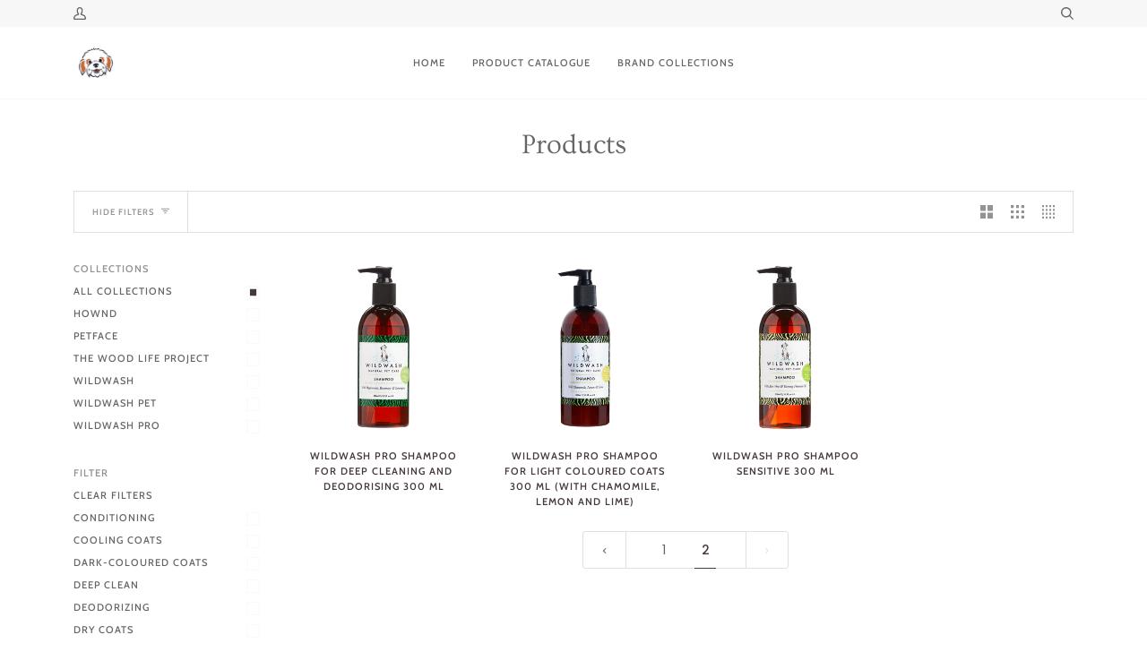

--- FILE ---
content_type: text/css
request_url: https://theteddy.dog/cdn/shop/t/8/assets/font-settings.css?v=14785540275079034341759331634
body_size: 477
content:
@font-face{font-family:Ovo;font-weight:400;font-style:normal;font-display:swap;src:url(//theteddy.dog/cdn/fonts/ovo/ovo_n4.cbcdfe6a371e62394cce345894111238d5c755fe.woff2?h1=dGhldGVkZHkuZG9n&h2=dGhldGVkZHlkb2cuYWNjb3VudC5teXNob3BpZnkuY29t&hmac=c5d769049bce03bd7c3fad9d5654dc54e120ef6f217c383c0a1ac324a7070dc8) format("woff2"),url(//theteddy.dog/cdn/fonts/ovo/ovo_n4.45d7366896f09aaf8686b8a5de287b8fbe74e5ee.woff?h1=dGhldGVkZHkuZG9n&h2=dGhldGVkZHlkb2cuYWNjb3VudC5teXNob3BpZnkuY29t&hmac=9ca02c6bec5eeefbfa5413cdd4a5bbbcb0efe55fadc933cbe37385d35c00a7c7) format("woff")}@font-face{font-family:Poppins;font-weight:400;font-style:normal;font-display:swap;src:url(//theteddy.dog/cdn/fonts/poppins/poppins_n4.0ba78fa5af9b0e1a374041b3ceaadf0a43b41362.woff2?h1=dGhldGVkZHkuZG9n&h2=dGhldGVkZHlkb2cuYWNjb3VudC5teXNob3BpZnkuY29t&hmac=e5314ea79bce5eb7eb6b3cfc16b3deb061211662616f809f290bb67657cc63d6) format("woff2"),url(//theteddy.dog/cdn/fonts/poppins/poppins_n4.214741a72ff2596839fc9760ee7a770386cf16ca.woff?h1=dGhldGVkZHkuZG9n&h2=dGhldGVkZHlkb2cuYWNjb3VudC5teXNob3BpZnkuY29t&hmac=c1df33d2c16acfa980c5b6c54ab9329eb56586a40b9205137a31b53583f9d665) format("woff")}@font-face{font-family:Cabin;font-weight:500;font-style:normal;font-display:swap;src:url(//theteddy.dog/cdn/fonts/cabin/cabin_n5.0250ac238cfbbff14d3c16fcc89f227ca95d5c6f.woff2?h1=dGhldGVkZHkuZG9n&h2=dGhldGVkZHlkb2cuYWNjb3VudC5teXNob3BpZnkuY29t&hmac=f1c4453cbb49387c6ddba7d54ca27ebb164e832d2ea8bbf2f24d44429e294c94) format("woff2"),url(//theteddy.dog/cdn/fonts/cabin/cabin_n5.46470cf25a90d766aece73a31a42bfd8ef7a470b.woff?h1=dGhldGVkZHkuZG9n&h2=dGhldGVkZHlkb2cuYWNjb3VudC5teXNob3BpZnkuY29t&hmac=78e1f22f8d089bcdc23c46ed6293bb57719df429658bed3170e62ac95767ef14) format("woff")}@font-face{font-family:Cabin;font-weight:600;font-style:normal;font-display:swap;src:url(//theteddy.dog/cdn/fonts/cabin/cabin_n6.c6b1e64927bbec1c65aab7077888fb033480c4f7.woff2?h1=dGhldGVkZHkuZG9n&h2=dGhldGVkZHlkb2cuYWNjb3VudC5teXNob3BpZnkuY29t&hmac=0b7566ad3cd4524489de3b8f86dd718743c49ea10383a984a11a0a613c94112b) format("woff2"),url(//theteddy.dog/cdn/fonts/cabin/cabin_n6.6c2e65d54c893ad9f1390da3b810b8e6cf976a4f.woff?h1=dGhldGVkZHkuZG9n&h2=dGhldGVkZHlkb2cuYWNjb3VudC5teXNob3BpZnkuY29t&hmac=f7e147d519e29a19c14b3f5b781469f20b51eaaa9adfa26e84cbecd90d296f69) format("woff")}@font-face{font-family:Poppins;font-weight:500;font-style:normal;font-display:swap;src:url(//theteddy.dog/cdn/fonts/poppins/poppins_n5.ad5b4b72b59a00358afc706450c864c3c8323842.woff2?h1=dGhldGVkZHkuZG9n&h2=dGhldGVkZHlkb2cuYWNjb3VudC5teXNob3BpZnkuY29t&hmac=c00e68b98e76c3ebda92b6c25c7a89747dfd7cf9499f51c20d6e8d27e721b8d8) format("woff2"),url(//theteddy.dog/cdn/fonts/poppins/poppins_n5.33757fdf985af2d24b32fcd84c9a09224d4b2c39.woff?h1=dGhldGVkZHkuZG9n&h2=dGhldGVkZHlkb2cuYWNjb3VudC5teXNob3BpZnkuY29t&hmac=c1b6f76c5f38645e0753b2bd773adcc06026538d844de3c736f80ba9121a67b4) format("woff")}@font-face{font-family:Poppins;font-weight:400;font-style:italic;font-display:swap;src:url(//theteddy.dog/cdn/fonts/poppins/poppins_i4.846ad1e22474f856bd6b81ba4585a60799a9f5d2.woff2?h1=dGhldGVkZHkuZG9n&h2=dGhldGVkZHlkb2cuYWNjb3VudC5teXNob3BpZnkuY29t&hmac=88bc57e34d66dbe7e805c003a4a76587d59433ae235d9dabefab10edd71a772b) format("woff2"),url(//theteddy.dog/cdn/fonts/poppins/poppins_i4.56b43284e8b52fc64c1fd271f289a39e8477e9ec.woff?h1=dGhldGVkZHkuZG9n&h2=dGhldGVkZHlkb2cuYWNjb3VudC5teXNob3BpZnkuY29t&hmac=a44165932793aea3bac2b29aa28e2396b77580679ff1eed5673adb7331392d09) format("woff")}@font-face{font-family:Poppins;font-weight:500;font-style:italic;font-display:swap;src:url(//theteddy.dog/cdn/fonts/poppins/poppins_i5.6acfce842c096080e34792078ef3cb7c3aad24d4.woff2?h1=dGhldGVkZHkuZG9n&h2=dGhldGVkZHlkb2cuYWNjb3VudC5teXNob3BpZnkuY29t&hmac=525a7fe907643602efc3b9274f480bd0a55415bdb8a49554960ab0f5c1c0e214) format("woff2"),url(//theteddy.dog/cdn/fonts/poppins/poppins_i5.a49113e4fe0ad7fd7716bd237f1602cbec299b3c.woff?h1=dGhldGVkZHkuZG9n&h2=dGhldGVkZHlkb2cuYWNjb3VudC5teXNob3BpZnkuY29t&hmac=52da83567637a2eeed73d95988f372865680dc8d0fb4d035600b76c2b0acde27) format("woff")}
/*# sourceMappingURL=/cdn/shop/t/8/assets/font-settings.css.map?v=14785540275079034341759331634 */


--- FILE ---
content_type: text/javascript
request_url: https://theteddy.dog/cdn/shop/t/8/assets/theme.js?v=9216932707491082611644620630
body_size: 27588
content:
/*
* @license
* Pipeline Theme (c) Groupthought Themes
*
* The contents of this file should not be modified.
* add any minor changes to assets/custom.js
*
*/
!function(e,t,i,s,r,n,o,a,l,c,d,h,u){"use strict";function p(e){var t=Object.create(null);return e&&Object.keys(e).forEach((function(i){if("default"!==i){var s=Object.getOwnPropertyDescriptor(e,i);Object.defineProperty(t,i,s.get?s:{enumerable:!0,get:function(){return e[i]}})}})),t.default=e,Object.freeze(t)}var y=p(r);function m(e){const t=e.querySelectorAll("[data-modal]"),i=document.querySelector("[data-modal-container]");t.forEach((e=>{i.querySelector(`[id="${e.id}"]`)||i.appendChild(e)}))}window.theme=window.theme||{},window.theme.sizes={small:480,medium:768,large:990,widescreen:1400},window.theme.keyboardKeys={TAB:9,ENTER:13,ESCAPE:27,SPACE:32,LEFTARROW:37,RIGHTARROW:39};const f=["neighbor--white","neighbor--light","neighbor--dark","neighbor--black"];function g(e){e.querySelectorAll("shopify-section").forEach((e=>{e.classList.remove(f)})),e.querySelectorAll(".section.bg--neutral").forEach((e=>{e.parentElement.classList.add("neighbor--white")})),e.querySelectorAll(".section.bg--accent").forEach((e=>{e.parentElement.classList.add("neighbor--light")})),e.querySelectorAll(".section--dark.bg--invert").forEach((e=>{e.parentElement.classList.add("neighbor--dark")})),e.querySelectorAll(".section--dark.bg--invert--accent").forEach((e=>{e.parentElement.classList.add("neighbor--black")}))}function w(e){e.querySelectorAll(".float__wrapper").forEach((e=>{const t=e.querySelector("label"),i=e.querySelector("input, textarea");t&&i.addEventListener("keyup",(e=>{""!==e.target.value?t.classList.add("label--float"):t.classList.remove("label--float")})),i&&i.value&&i.value.length&&t.classList.add("label--float")}))}function v(e){e.querySelectorAll(".errors").forEach((e=>{e.setAttribute("tabindex","0"),e.setAttribute("aria-live","assertive"),e.setAttribute("role","alert")}))}function b(){const e={};return e.windowHeight=window.innerHeight,e.announcementHeight=E('[data-section-type*="announcement"]'),e.footerHeight=E('[data-section-type*="footer"]'),e.menuHeight=E("[data-header-height]"),e.headerHeight=e.menuHeight+e.announcementHeight,e.logoHeight=function(){const e=E("[data-footer-logo]");return e>0?e+20:0}(),e}function S(){document.addEventListener("theme:resize",T),function(){const{windowHeight:e,announcementHeight:t,headerHeight:i,logoHeight:s,menuHeight:r,footerHeight:n}=b();document.documentElement.style.setProperty("--full-screen",e+"px"),document.documentElement.style.setProperty("--three-quarters",.75*e+"px"),document.documentElement.style.setProperty("--two-thirds",.66*e+"px"),document.documentElement.style.setProperty("--one-half",.5*e+"px"),document.documentElement.style.setProperty("--one-third",.33*e+"px"),document.documentElement.style.setProperty("--one-fifth",.2*e+"px"),document.documentElement.style.setProperty("--menu-height",r+"px"),document.documentElement.style.setProperty("--announcement-height",t+"px"),document.documentElement.style.setProperty("--header-height",i+"px"),document.documentElement.style.setProperty("--footer-height",n+"px"),document.documentElement.style.setProperty("--content-full",e-i-s/2+"px"),document.documentElement.style.setProperty("--content-min",e-i-n+"px"),document.documentElement.style.setProperty("--scrollbar-width",window.innerWidth-document.documentElement.clientWidth+"px")}()}function T(){const{windowHeight:e,announcementHeight:t,headerHeight:i,logoHeight:s,menuHeight:r,footerHeight:n}=b();document.documentElement.style.setProperty("--menu-height",r+"px"),document.documentElement.style.setProperty("--announcement-height",t+"px"),document.documentElement.style.setProperty("--header-height",i+"px"),document.documentElement.style.setProperty("--footer-height",n+"px"),document.documentElement.style.setProperty("--content-full",e-i-s/2+"px"),document.documentElement.style.setProperty("--content-min",e-i-n+"px")}function E(e){const t=document.querySelector(e);return t?t.clientHeight:0}function L(e,t){let i=64,s=0;t.forEach((e=>{if(e.offsetHeight>s){const t=parseInt(window.getComputedStyle(e).marginTop)+parseInt(window.getComputedStyle(e).marginBottom);t>i&&(i=t),s=e.offsetHeight}}));const r=e.querySelectorAll("[data-overflow-background]");[e,...r].forEach((e=>{e.style.setProperty("min-height",`calc(${s+i}px + var(--menu-height)`)}))}function k(e){if(window.innerWidth<window.theme.sizes.medium){return void e.querySelectorAll("[data-overflow-frame]").forEach((e=>{const t=e.querySelectorAll("[data-overflow-content]");L(e,t)}))}const t=2*parseInt(getComputedStyle(e).getPropertyValue("--outer"));let i=0;const s=e.querySelectorAll("[data-overflow-frame]");e.querySelectorAll("[data-overflow-content]").forEach((e=>{e.offsetHeight>i&&(i=e.offsetHeight)}));[...s,...e.querySelectorAll("[data-overflow-background]")].forEach((e=>{e.style.setProperty("min-height",i+t+"px")})),e.style.setProperty("min-height",i+t+2+"px")}function A(e){const t=e.querySelectorAll(".js-overflow-container");t&&t.forEach((e=>{const t=e.querySelectorAll(".js-overflow-content");L(e,t),document.addEventListener("theme:resize",(()=>{L(e,t)}))}));const i=e.querySelectorAll("[data-overflow-wrapper]");i&&i.forEach((e=>{k(e),document.addEventListener("theme:resize",(()=>{k(e)}))}))}function q(e,t){let i;return(...s)=>{clearTimeout(i),i=setTimeout((()=>e.apply(this,s)),t)}}let _=window.pageYOffset,x=null,P=null,C=null,D=null,H=0;function B(t){let i=t.target;t.detail&&t.detail instanceof Element&&(i=t.detail),e.disableBodyScroll(i),document.documentElement.setAttribute("data-scroll-locked","")}function O(){if(H=setTimeout((()=>{document.body.removeAttribute("data-drawer-closing")}),20),document.body.hasAttribute("data-drawer-closing"))return document.body.removeAttribute("data-drawer-closing"),void(H&&clearTimeout(H));document.body.setAttribute("data-drawer-closing",""),document.documentElement.removeAttribute("data-scroll-locked"),e.clearAllBodyScrollLocks()}window.addEventListener("resize",q((function(){document.dispatchEvent(new CustomEvent("theme:resize",{bubbles:!0}))}),50)),function(){let e;window.addEventListener("scroll",(function(){e&&window.cancelAnimationFrame(e),e=window.requestAnimationFrame((function(){!function(){const e=window.pageYOffset;e>_?(P=!0,x=!1):e<_?(P=!1,x=!0):(x=null,P=null),_=e,document.dispatchEvent(new CustomEvent("theme:scroll",{detail:{up:x,down:P,position:e},bubbles:!1})),x&&!C&&document.dispatchEvent(new CustomEvent("theme:scroll:up",{detail:{position:e},bubbles:!1})),P&&!D&&document.dispatchEvent(new CustomEvent("theme:scroll:down",{detail:{position:e},bubbles:!1})),D=P,C=x}()}))}),{passive:!0}),window.addEventListener("theme:scroll:lock",B),window.addEventListener("theme:scroll:unlock",O)}(),window.addEventListener("load",(()=>{S(),w(document),v(document),m(document),g(document),A(document)})),document.addEventListener("shopify:section:load",(e=>{const t=e.target;w(t),v(t),m(t),g(t),A(t)})),document.addEventListener("shopify:section:reorder",(()=>{document.dispatchEvent(new CustomEvent("header:check",{bubbles:!1}))}));const M="[data-address-wrapper]",I="[data-new-address-form]",$="[new-address-form-inner]",F=".address-new-toggle",j=".address-edit-toggle",W=".address-delete",N="hide",z="data-form-id",V="data-confirm-message",U="Are you sure you wish to delete this address?",R="#EditAddress",J="AddressCountryNew",K="AddressProvinceNew",Y="AddressProvinceContainerNew",Q=".address-country-option",X="AddressCountry",G="AddressProvince",Z="AddressProvinceContainer";class ee{constructor(e){this.section=e,this.addressNewForm=this.section.querySelector(I),this.init()}init(){if(this.addressNewForm){const e=this.section,t=this.addressNewForm.querySelector($);this.customerAddresses();const i=e.querySelectorAll(F);i.length&&i.forEach((e=>{e.addEventListener("click",(function(){t.classList.toggle(N)}))}));const s=e.querySelectorAll(j);s.length&&s.forEach((t=>{t.addEventListener("click",(function(){const t=this.getAttribute(z);e.querySelector(`${R}_${t}`).classList.toggle(N)}))}));const r=e.querySelectorAll(W);r.length&&r.forEach((e=>{e.addEventListener("click",(function(){const e=this.getAttribute(z),t=this.getAttribute(V);confirm(t||U)&&Shopify.postLink("/account/addresses/"+e,{parameters:{_method:"delete"}})}))}))}}customerAddresses(){Shopify.CountryProvinceSelector&&new Shopify.CountryProvinceSelector(J,K,{hideElement:Y});this.section.querySelectorAll(Q).forEach((e=>{const t=e.getAttribute(z),i=`${X}_${t}`,s=`${G}_${t}`,r=`${Z}_${t}`;new Shopify.CountryProvinceSelector(i,s,{hideElement:r})}))}}const te=document.querySelector(M);te&&new ee(te),document.querySelector("#RecoverPassword")&&function(){var e={recoverPasswordForm:"#RecoverPassword",hideRecoverPasswordLink:"#HideRecoverPasswordLink"};function t(e){e.preventDefault(),s()}function i(){"#recover"===window.location.hash&&s()}function s(){var e=document.querySelector("#CustomerEmail").value;document.querySelector("#RecoverEmail").value=e,document.querySelector("#RecoverPasswordForm").classList.toggle("display-none"),document.querySelector("#CustomerLoginForm").classList.toggle("display-none")}function r(){document.querySelector(".reset-password-success")&&document.querySelector("#ResetSuccess").classList.remove("display-none")}i(),r(),document.querySelector(e.recoverPasswordForm).addEventListener("click",t),document.querySelector(e.hideRecoverPasswordLink).addEventListener("click",t)}(),window.Shopify=window.Shopify||{},window.Shopify.theme=window.Shopify.theme||{},window.Shopify.theme.sections=window.Shopify.theme.sections||{},window.Shopify.theme.sections.registered=window.Shopify.theme.sections.registered||{},window.Shopify.theme.sections.instances=window.Shopify.theme.sections.instances||[];const ie=window.Shopify.theme.sections.registered,se=window.Shopify.theme.sections.instances,re="data-section-id",ne="data-section-type";class oe{constructor(e=null,t=[]){this.type=e,this.components=function(e){if(void 0!==e&&"object"!=typeof e||null===e)throw new TypeError("Theme Sections: The components object provided is not a valid");return e}(t),this.callStack={onLoad:[],onUnload:[],onSelect:[],onDeselect:[],onBlockSelect:[],onBlockDeselect:[],onReorder:[]},t.forEach((e=>{for(const[t,i]of Object.entries(e)){const e=this.callStack[t];Array.isArray(e)&&"function"==typeof i?e.push(i):(console.warn(`Unregisted function: '${t}' in component: '${this.type}'`),console.warn(i))}}))}getStack(){return this.callStack}}class ae{constructor(e,t){this.container=function(e){if(!(e instanceof Element))throw new TypeError("Theme Sections: Attempted to load section. The section container provided is not a DOM element.");if(null===e.getAttribute(re))throw new Error("Theme Sections: The section container provided does not have an id assigned to the "+re+" attribute.");return e}(e),this.id=e.getAttribute(re),this.type=t.type,this.callStack=t.getStack();try{this.onLoad()}catch(e){console.warn("Error in section: "+this.id),console.warn(this),console.warn(e)}}callFunctions(e,t=null){this.callStack[e].forEach((e=>{const i={id:this.id,type:this.type,container:this.container};t?e.call(i,t):e.call(i)}))}onLoad(){this.callFunctions("onLoad")}onUnload(){this.callFunctions("onUnload")}onSelect(e){this.callFunctions("onSelect",e)}onDeselect(e){this.callFunctions("onDeselect",e)}onBlockSelect(e){this.callFunctions("onBlockSelect",e)}onBlockDeselect(e){this.callFunctions("onBlockDeselect",e)}onReorder(e){this.callFunctions("onReorder",e)}}function le(e,t){if("string"!=typeof e)throw new TypeError("Theme Sections: The first argument for .register must be a string that specifies the type of the section being registered");if(void 0!==ie[e])throw new Error('Theme Sections: A section of type "'+e+'" has already been registered. You cannot register the same section type twice');Array.isArray(t)||(t=[t]);const i=new oe(e,t);return ie[e]=i,ie}function ce(e,t){e=pe(e),void 0===t&&(t=document.querySelectorAll("["+ne+"]")),t=ye(t),e.forEach((function(e){const i=ie[e];void 0!==i&&(t=t.filter((function(t){return!(he(t).length>0)&&(null!==t.getAttribute(ne)&&(t.getAttribute(ne)!==e||(se.push(new ae(t,i)),!1)))})))}))}function de(e){he(e).forEach((function(e){var t=se.map((function(e){return e.id})).indexOf(e.id);se.splice(t,1),e.onUnload()}))}function he(e){var t=[];if(NodeList.prototype.isPrototypeOf(e)||Array.isArray(e))var i=e[0];if(e instanceof Element||i instanceof Element)ye(e).forEach((function(e){t=t.concat(se.filter((function(t){return t.container===e})))}));else if("string"==typeof e||"string"==typeof i){pe(e).forEach((function(e){t=t.concat(se.filter((function(t){return t.type===e})))}))}return t}function ue(e){for(var t,i=0;i<se.length;i++)if(se[i].id===e){t=se[i];break}return t}function pe(e){return"*"===e?e=Object.keys(ie):"string"==typeof e?e=[e]:e.constructor===ae?e=[e.prototype.type]:Array.isArray(e)&&e[0].constructor===ae&&(e=e.map((function(e){return e.type}))),e=e.map((function(e){return e.toLowerCase()}))}function ye(e){return NodeList.prototype.isPrototypeOf(e)&&e.length>0?e=Array.prototype.slice.call(e):NodeList.prototype.isPrototypeOf(e)&&0===e.length||null===e?e=[]:!Array.isArray(e)&&e instanceof Element&&(e=[e]),e}function me(e,t){t=t||{},e.focus(),void 0!==t.className&&e.classList.add(t.className),e.addEventListener("blur",(function i(s){s.target.removeEventListener(s.type,i),void 0!==t.className&&e.classList.remove(t.className)}))}function fe(e){return e=e||{},Array.prototype.slice.call(document.querySelectorAll('a[href^="#"]')).filter((function(t){if("#"===t.hash||""===t.hash)return!1;if(e.ignore&&t.matches(e.ignore))return!1;if(i=t.hash.substr(1),null===document.getElementById(i))return!1;var i,s=document.querySelector(t.hash);return!!s&&(t.addEventListener("click",(function(){me(s,e)})),!0)}))}window.Shopify.designMode&&(document.addEventListener("shopify:section:load",(function(e){var t=e.detail.sectionId,i=e.target.querySelector("["+re+'="'+t+'"]');null!==i&&ce(i.getAttribute(ne),i)})),document.addEventListener("shopify:section:reorder",(function(e){var t=e.detail.sectionId,i=e.target.querySelector("["+re+'="'+t+'"]');"object"==typeof he(i)[0]&&de(i),null!==i&&ce(i.getAttribute(ne),i)})),document.addEventListener("shopify:section:unload",(function(e){var t=e.detail.sectionId,i=e.target.querySelector("["+re+'="'+t+'"]');"object"==typeof he(i)[0]&&de(i)})),document.addEventListener("shopify:section:select",(function(e){var t=ue(e.detail.sectionId);"object"==typeof t&&t.onSelect(e)})),document.addEventListener("shopify:section:deselect",(function(e){var t=ue(e.detail.sectionId);"object"==typeof t&&t.onDeselect(e)})),document.addEventListener("shopify:block:select",(function(e){var t=ue(e.detail.sectionId);"object"==typeof t&&t.onBlockSelect(e)})),document.addEventListener("shopify:block:deselect",(function(e){var t=ue(e.detail.sectionId);"object"==typeof t&&t.onBlockDeselect(e)})));var ge={};function we(e,t){t=t||{};var i=function(e){return Array.prototype.slice.call(e.querySelectorAll("[tabindex],[draggable],a[href],area,button:enabled,input:not([type=hidden]):enabled,object,select:enabled,textarea:enabled")).filter((function(e){return Boolean(e.offsetWidth||e.offsetHeight||e.getClientRects().length)}))}(e),s=t.elementToFocus||e,r=i[0],n=i[i.length-1];ve(),ge.focusin=function(t){e!==t.target&&!e.contains(t.target)&&r&&r.focus(),t.target!==e&&t.target!==n&&t.target!==r||document.addEventListener("keydown",ge.keydown)},ge.focusout=function(){document.removeEventListener("keydown",ge.keydown)},ge.keydown=function(t){9===t.keyCode&&(t.target!==n||t.shiftKey||(t.preventDefault(),r.focus()),t.target!==e&&t.target!==r||!t.shiftKey||(t.preventDefault(),n.focus()))},document.addEventListener("focusout",ge.focusout),document.addEventListener("focusin",ge.focusin),me(s,t)}function ve(){document.removeEventListener("focusin",ge.focusin),document.removeEventListener("focusout",ge.focusout),document.removeEventListener("keydown",ge.keydown)}const be='button, [href], select, textarea, [tabindex]:not([tabindex="-1"])';function Se(e){const i="data-popup-"+e;t.init({openTrigger:i,disableScroll:!0,onShow:(e,t,i)=>{i.preventDefault();const s=e.querySelector(be);we(e,{elementToFocus:s})},onClose:(e,t,i)=>{i.preventDefault(),ve(),t.focus()}})}const Te="[data-toggle-password-modal]",Ee=".storefront-password-form .errors",Le={};class ke{constructor(e){this.container=e.container,this.trigger=this.container.querySelector(Te),this.errors=this.container.querySelector(Ee),this.init()}init(){Se("password"),this.errors&&this.trigger.click()}}le("password",{onLoad(){Le[this.id]=new ke(this)}}),function(){var e="#QrCode",t=".giftcard__code";const i=document.querySelector(e);if(i){window.addEventListener("load",(function(){const e=i.getAttribute("data-identifier");new QRCode(i,{text:e,width:120,height:120})}))}const s=document.querySelector(t);if(s){s.addEventListener("click",function(){var e=document.querySelector("#GiftCardDigits"),t="";if(document.body.createTextRange)(t=document.body.createTextRange()).moveToElementText(e),t.select();else if(window.getSelection){var i=window.getSelection();(t=document.createRange()).selectNodeContents(e),i.removeAllRanges(),i.addRange(t)}}())}}();var Ae={};const qe={onLoad(){Ae[this.id]=[];this.container.querySelectorAll("[data-parallax-wrapper]").forEach((e=>{const t=e.querySelector("[data-parallax-img]");Ae[this.id].push(new i(t,{center:!0,round:!0,frame:e}))}))},onUnload:function(){Ae[this.id].forEach((e=>{"function"==typeof e.destroy&&e.destroy()}))}};le("article",qe);const _e="[data-search-popdown-wrap]",xe="data-popdown-toggle",Pe="[data-close-popdown]",Ce="[data-predictive-search-input]",De="[data-search-underlay]",He="underlay--visible",Be="is-visible";let Oe={};class Me{constructor(e){this.trigger=e,this.key=this.trigger.getAttribute(xe);const t=`[id='${this.key}']`;this.popdown=document.querySelector(t),this.input=this.popdown.querySelector(Ce),this.close=this.popdown.querySelector(Pe),this.wrapper=this.popdown.closest(_e),this.underlay=this.wrapper.querySelector(De),this.initTriggerEvents(),this.initPopdownEvents()}initTriggerEvents(){this.trigger.setAttribute("aria-haspopup",!0),this.trigger.setAttribute("aria-expanded",!1),this.trigger.setAttribute("aria-controls",this.key),this.trigger.addEventListener("click",function(e){e.preventDefault(),this.showPopdown()}.bind(this)),this.trigger.addEventListener("keyup",function(e){e.which===window.theme.keyboardKeys.SPACE&&this.showPopdown()}.bind(this))}initPopdownEvents(){this.popdown.addEventListener("keyup",function(e){e.which===window.theme.keyboardKeys.ESCAPE&&this.hidePopdown()}.bind(this)),this.close.addEventListener("click",function(){this.hidePopdown()}.bind(this)),this.underlay.addEventListener("click",function(){this.hidePopdown()}.bind(this))}hidePopdown(){this.popdown.classList.remove(Be),this.underlay.classList.remove(He),this.trigger.focus(),this.input.value="",ve(),this.input.dispatchEvent(new CustomEvent("clear",{bubbles:!1})),this.popdown.dispatchEvent(new CustomEvent("theme:scroll:unlock",{bubbles:!0}))}showPopdown(){this.input.value="",this.popdown.classList.add(Be),this.underlay.classList.add(He),we(this.popdown,{elementToFocus:this.input}),this.popdown.dispatchEvent(new CustomEvent("theme:scroll:lock",{bubbles:!0}))}}const Ie={onLoad(){Oe[this.id]={};const e=this.container.querySelector(`[${xe}]`);e&&(Oe[this.id]=new Me(e))},onUnload:function(){"function"==typeof Oe[this.id].unload&&Oe[this.id].unload()}},$e="[data-ticker-frame]",Fe="[data-ticker-scale]",je="[data-ticker-text]",We="data-clone",Ne="ticker--animated",ze="ticker--unloaded",Ve="ticker__comparitor",Ue={};class Re{constructor(e){this.frame=e,this.scale=this.frame.querySelector(Fe),this.text=this.frame.querySelector(je),this.comparitor=this.text.cloneNode(!0),this.comparitor.classList.add(Ve),this.frame.appendChild(this.comparitor),this.scale.classList.remove(ze),this.listen()}unload(){document.removeEventListener("theme:resize",this.checkWidth)}listen(){document.addEventListener("theme:resize",this.checkWidth.bind(this)),this.checkWidth()}checkWidth(){if(this.frame.clientWidth<this.comparitor.clientWidth)this.text.classList.add(Ne),1===this.scale.childElementCount&&(this.clone=this.text.cloneNode(!0),this.clone.setAttribute("aria-hidden",!0),this.clone.setAttribute(We,""),this.scale.appendChild(this.clone));else{let e=this.scale.querySelector(`[${We}]`);e&&this.scale.removeChild(e),this.text.classList.remove(Ne)}}}le("announcement",[{onLoad(){Ue[this.id]=[];this.container.querySelectorAll($e).forEach((e=>{Ue[this.id].push(new Re(e))}))},onUnload:function(){Ue[this.id].forEach((e=>{"function"==typeof e.unload&&e.unload()}))}},Ie]),le("blog",qe);var Je="[data-drawer]",Ke="[data-drawer-scrolls]",Ye="[data-drawer-underlay]",Qe="[data-stagger-animation]",Xe="data-drawer-toggle",Ge='button, [href], select, textarea, [tabindex]:not([tabindex="-1"])',Ze="drawer--visible",et="display-none",tt={};class it{constructor(e){this.drawer=e,this.drawerScrolls=this.drawer.querySelector(Ke),this.underlay=this.drawer.querySelector(Ye),this.key=this.drawer.dataset.drawer;const t=`[${Xe}='${this.key}']`;this.buttons=document.querySelectorAll(t),this.staggers=this.drawer.querySelectorAll(Qe),this.connectToggle(),this.connectDrawer(),this.closers(),this.staggerChildAnimations()}unload(){}connectToggle(){this.buttons.forEach((e=>{e.addEventListener("click",function(e){e.preventDefault(),this.drawer.dispatchEvent(new CustomEvent("theme:drawer:toggle",{bubbles:!1}))}.bind(this))}))}connectDrawer(){this.drawer.addEventListener("theme:drawer:toggle",function(){this.drawer.classList.contains(Ze)?this.drawer.dispatchEvent(new CustomEvent("theme:drawer:close",{bubbles:!1})):this.drawer.dispatchEvent(new CustomEvent("theme:drawer:open",{bubbles:!1}))}.bind(this)),this.drawer.addEventListener("theme:drawer:close",this.hideDrawer.bind(this)),this.drawer.addEventListener("theme:drawer:open",this.showDrawer.bind(this))}staggerChildAnimations(){this.staggers.forEach((e=>{e.querySelectorAll(":scope > * > [data-animates]").forEach(((e,t)=>{e.style.transitionDelay=50*t+10+"ms"}))}))}closers(){this.drawer.addEventListener("keyup",function(e){e.which===window.theme.keyboardKeys.ESCAPE&&(this.hideDrawer(),this.buttons[0].focus())}.bind(this)),this.underlay.addEventListener("click",function(){this.hideDrawer()}.bind(this))}showDrawer(){this.drawer.classList.remove(et),setTimeout((()=>{this.buttons.forEach((e=>e.setAttribute("aria-expanded",!0))),this.drawer.classList.add(Ze),this.drawerScrolls.dispatchEvent(new CustomEvent("theme:scroll:lock",{bubbles:!0}));const e=this.drawer.querySelector(Ge);we(this.drawer,{elementToFocus:e})}),1)}hideDrawer(){this.buttons.forEach((e=>e.setAttribute("aria-expanded",!0))),this.drawer.classList.remove(Ze),this.drawerScrolls.dispatchEvent(new CustomEvent("theme:scroll:unlock",{bubbles:!0})),document.dispatchEvent(new CustomEvent("theme:sliderule:close",{bubbles:!1})),ve(),setTimeout((()=>{this.drawer.classList.contains(Ze)||this.drawer.classList.add(et)}),800)}}const st={onLoad(){tt[this.id]=[];this.container.querySelectorAll(Je).forEach((e=>{tt[this.id].push(new it(e))}))},onUnload:function(){tt[this.id].forEach((e=>{"function"==typeof e.unload&&e.unload()}))}},rt="[data-announcement-wrapper]",nt="data-header-transparent",ot="[data-header-wrapper] header",at="js__header__stuck",lt="js__header__stuck--animated",ct="js__header__stuck--trigger-animation",dt="js__header__stuck__backdrop";let ht={};class ut{constructor(e){this.wrapper=e,this.type=this.wrapper.dataset.headerSticky,this.transparent=this.wrapper.dataset.headerTransparent,this.sticks="sticky"===this.type,this.animated="directional"===this.type,this.currentlyStuck=!1,this.cls=this.wrapper.classList;const t=document.querySelector(rt),i=t?t.clientHeight:0,s=document.querySelector(ot).clientHeight;this.blur=s+i,this.stickDown=s+i,this.stickUp=i,"false"!==this.wrapper.getAttribute(nt)&&(this.blur=i),this.sticks&&(this.stickDown=i,this.scrollDownInit()),this.listen()}unload(){document.removeEventListener("theme:scroll",this.listen),document.removeEventListener("theme:scroll:up",this.scrollUpDirectional),document.removeEventListener("theme:scroll:down",this.scrollDownDirectional)}listen(){(this.sticks||this.animated)&&document.addEventListener("theme:scroll",(e=>{e.detail.down?(!this.currentlyStuck&&e.detail.position>this.stickDown&&this.stickSimple(),!this.currentlyBlurred&&e.detail.position>this.blur&&this.addBlur()):(e.detail.position<=this.stickUp&&this.unstickSimple(),e.detail.position<=this.blur&&this.removeBlur())})),this.animated&&(document.addEventListener("theme:scroll:up",this.scrollUpDirectional.bind(this)),document.addEventListener("theme:scroll:down",this.scrollDownDirectional.bind(this)))}stickSimple(){this.animated&&this.cls.add(lt),this.cls.add(at),this.wrapper.setAttribute(nt,!1),this.currentlyStuck=!0}unstickSimple(){this.cls.remove(at),this.wrapper.setAttribute(nt,this.transparent),this.animated&&this.cls.remove(lt),this.currentlyStuck=!1}scrollDownInit(){window.scrollY>this.stickDown&&this.stickSimple(),window.scrollY>this.blur&&this.addBlur()}stickDirectional(){this.cls.add(ct)}unstickDirectional(){this.cls.remove(ct)}scrollDownDirectional(){this.unstickDirectional()}scrollUpDirectional(){window.scrollY<=this.stickDown?this.unstickDirectional():this.stickDirectional()}addBlur(){this.cls.add(dt),this.currentlyBlurred=!0}removeBlur(){this.cls.remove(dt),this.currentlyBlurred=!1}}const pt={onLoad(){ht=new ut(this.container)},onUnload:function(){"function"==typeof ht.unload&&ht.unload()}},yt="data-hover-disclosure-toggle",mt="[data-hover-disclosure]",ft="[data-top-link]",gt="[data-header-wrapper]",wt="[data-stagger]",vt="[data-stagger-first]",bt="[data-stagger-second]",St="[data-grid-item], [data-header-image]",Tt="is-visible",Et="meganav--visible",Lt="meganav--is-transitioning";let kt={},At={};class qt{constructor(e){this.disclosure=e,this.wrapper=e.closest(gt),this.key=this.disclosure.id;const t=`[${yt}='${this.key}']`;this.trigger=document.querySelector(t),this.link=this.trigger.querySelector(ft),this.grandparent=this.trigger.classList.contains("grandparent"),this.transitionTimeout=0,this.trigger.setAttribute("aria-haspopup",!0),this.trigger.setAttribute("aria-expanded",!1),this.trigger.setAttribute("aria-controls",this.key),this.connectHoverToggle(),this.handleTablets(),this.staggerChildAnimations()}onBlockSelect(e){this.disclosure.contains(e.target)&&this.showDisclosure()}onBlockDeselect(e){this.disclosure.contains(e.target)&&this.hideDisclosure()}showDisclosure(){this.wrapper.classList.add(Lt),this.grandparent?this.wrapper.classList.add(Et):this.wrapper.classList.remove(Et),this.trigger.setAttribute("aria-expanded",!0),this.trigger.classList.add(Tt),this.disclosure.classList.add(Tt),this.transitionTimeout&&clearTimeout(this.transitionTimeout);const e=this;this.transitionTimeout=setTimeout((function(){e.wrapper.classList.remove(Lt)}),200)}hideDisclosure(){this.disclosure.classList.remove(Tt),this.trigger.classList.remove(Tt),this.trigger.setAttribute("aria-expanded",!1),this.wrapper.classList.remove(Et),this.wrapper.classList.remove(Lt)}staggerChildAnimations(){this.disclosure.querySelectorAll(wt).forEach(((e,t)=>{e.style.transitionDelay=50*t+10+"ms"}));this.disclosure.querySelectorAll(vt).forEach(((e,t)=>{const i=150*t;e.style.transitionDelay=i+"ms",e.parentElement.querySelectorAll(bt).forEach(((e,t)=>{const s=20*(t+1);e.style.transitionDelay=i+s+"ms"}))}));this.disclosure.querySelectorAll(St).forEach(((e,t)=>{e.style.transitionDelay=80*(t+1)+"ms"}))}handleTablets(){this.trigger.addEventListener("touchstart",function(e){this.disclosure.classList.contains(Tt)||(e.preventDefault(),this.showDisclosure())}.bind(this),{passive:!0})}connectHoverToggle(){this.trigger.addEventListener("mouseenter",this.showDisclosure.bind(this)),this.link.addEventListener("focus",this.showDisclosure.bind(this)),this.trigger.addEventListener("mouseleave",this.hideDisclosure.bind(this)),this.trigger.addEventListener("focusout",function(e){this.trigger.contains(e.relatedTarget)||this.hideDisclosure()}.bind(this)),this.disclosure.addEventListener("keyup",function(e){e.which===window.theme.keyboardKeys.ESCAPE&&this.hideDisclosure()}.bind(this))}}const _t={onLoad(){kt[this.id]=[],At=this.container.querySelectorAll(mt),At.forEach((e=>{kt[this.id].push(new qt(e))}))},onBlockSelect(e){kt[this.id].forEach((t=>{"function"==typeof t.onBlockSelect&&t.onBlockSelect(e)}))},onBlockDeselect(e){kt[this.id].forEach((t=>{"function"==typeof t.onBlockDeselect&&t.onBlockDeselect(e)}))},onUnload:function(){kt[this.id].forEach((e=>{"function"==typeof e.unload&&e.unload()}))}},xt="[data-main-menu-text-item]",Pt="[data-text-items-wrapper]",Ct=".navtext",Dt="data-menu-active",Ht="[data-header-wrapper]",Bt="data-underline-current",Ot=".menu__item.main-menu--active .navtext, .header__desktop__button.main-menu--active .navtext";let Mt={},It=null;class $t{constructor(e){this.wrapper=e,this.itemList=this.wrapper.querySelectorAll(xt),this.sectionOuter=document.querySelector(Ht),this.underlineCurrent="true"===this.sectionOuter.getAttribute(Bt),this.defaultItem=null,this.underlineCurrent&&(this.defaultItem=this.wrapper.querySelector(Ot)),this.setDefault(),document.fonts.ready.then((()=>{this.init()}))}init(){if(this.itemList.length){if(this.listen(),this.listenResize(),this.textBottom=null,this.setHeight(),It){if(this.defaultItem){const e=this.defaultItem.offsetLeft||0;this.sectionOuter.style.setProperty("--bar-left",e+"px")}this.reset()}else{const e=this.sectionOuter.querySelector(xt).offsetLeft;this.sectionOuter.style.setProperty("--bar-left",e+"px"),this.sectionOuter.style.setProperty("--bar-width","0px")}this.sectionOuter.style.setProperty("--bar-opacity","1")}}unload(){document.removeEventListener("theme:resize",this.reset),It=null}listenResize(){document.addEventListener("theme:resize",this.reset.bind(this))}setDefault(){this.defaultItem&&(It={left:this.defaultItem.offsetLeft||null,width:this.defaultItem.clientWidth||null})}setHeight(){const e=this.wrapper.clientHeight,t=this.itemList[0].querySelector(Ct).clientHeight,i=Math.floor(e/2-t/2)-4;this.textBottom!==i&&(this.sectionOuter.style.setProperty("--bar-bottom",i+"px"),this.textBottom=i)}listen(){this.itemList.forEach((e=>{e.addEventListener("mouseenter",(e=>{const t=e.target.querySelector(Ct);this.startBar(t)}))})),this.wrapper.addEventListener("mouseleave",this.clearBar.bind(this))}startBar(e){this.setHeight();let t="false"!==this.sectionOuter.getAttribute(Dt),i=e.offsetLeft,s=e.clientWidth;t?this.render(s,i):(this.sectionOuter.setAttribute(Dt,!0),this.render(0,i),setTimeout((()=>{this.render(s,i)}),10))}render(e,t){this.sectionOuter.style.setProperty("--bar-left",t+"px"),this.sectionOuter.style.setProperty("--bar-width",e+"px")}reset(){this.setDefault(),It&&It.left&&It.width?(this.sectionOuter.style.setProperty("--bar-left",It.left+"px"),this.sectionOuter.style.setProperty("--bar-width",It.width+"px")):this.sectionOuter.style.setProperty("--bar-width","0px")}clearBar(){this.sectionOuter.setAttribute(Dt,!1),setTimeout((()=>{"false"!==this.sectionOuter.getAttribute(Dt)||this.reset()}),150)}}const Ft={onLoad(){Mt[this.id]=[];this.container.querySelectorAll(Pt).forEach((e=>{Mt[this.id].push(new $t(e))}))},onUnload:function(){Mt[this.id].forEach((e=>{"function"==typeof e.unload&&e.unload()})),delete Mt[this.id]}},jt="data-header-cart-price",Wt="data-header-cart-count",Nt="data-header-cart-full";class zt{constructor(e){this.section=e,this.counts=this.section.querySelectorAll(`[${Wt}]`),this.prices=this.section.querySelectorAll(`[${jt}]`),this.dots=this.section.querySelectorAll(`[${Nt}]`),this.cart=null,this.listen()}listen(){document.addEventListener("theme:cart:change",function(e){this.cart=e.detail.cart,this.update()}.bind(this))}update(){this.cart&&(this.prices.forEach((e=>{e.setAttribute(jt,this.cart.total_price);const t=s.formatMoney(this.cart.total_price,theme.moneyFormat);e.innerHTML=t})),this.counts.forEach((e=>{e.setAttribute(Wt,this.cart.item_count),e.innerHTML=`(${this.cart.item_count})`})),this.dots.forEach((e=>{const t=this.cart.item_count>0;e.setAttribute(Nt,t)})))}}const Vt={onLoad(){new zt(this.container)}};function Ut(e,t){if(null===t)return e;if(null==e&&(e=window.theme.assets.noImage),"master"===t)return Rt(e);const i=e.match(/\.(jpg|jpeg|gif|png|bmp|bitmap|tiff|tif)(\?v=\d+)?$/i);if(i){const s=e.split(i[0]),r=i[0];return Rt(`${s[0]}_${t}${r}`)}return null}function Rt(e){return e.replace(/http(s)?:/,"")}function Jt(){this.entries=[]}function Kt(e,t){return Yt(e),function(e,t){return Yt(e),function(e){if(Array.isArray(e)&&"object"==typeof e[0])throw new Error(e+"is not a valid array of options.")}(t),e.variants.filter((function(e){return t.every((function(t,i){return e.options[i]===t}))}))[0]||null}(e,function(e,t){Yt(e),function(e){if(!Array.isArray(e))throw new TypeError(e+" is not an array.");if(0===e.length)throw new Error(e+" is empty.");if(!e[0].hasOwnProperty("name"))throw new Error(e[0]+"does not contain name key.");if("string"!=typeof e[0].name)throw new TypeError("Invalid value type passed for name of option "+e[0].name+". Value should be string.")}(t);var i=[];return t.forEach((function(t){for(var s=0;s<e.options.length;s++){if((e.options[s].name||e.options[s]).toLowerCase()===t.name.toLowerCase()){i[s]=t.value;break}}})),i}(e,t))}function Yt(e){if("object"!=typeof e)throw new TypeError(e+" is not an object.");if(0===Object.keys(e).length&&e.constructor===Object)throw new Error(e+" is empty.")}Jt.prototype.add=function(e,t,i){this.entries.push({element:e,event:t,fn:i}),e.addEventListener(t,i)},Jt.prototype.removeAll=function(){this.entries=this.entries.filter((function(e){return e.element.removeEventListener(e.event,e.fn),!1}))};var Qt='[name="id"]',Xt='[name="selling_plan"]',Gt='[name^="options"]',Zt='[name="quantity"]',ei='[name^="properties"]';class ti{constructor(e,t,i){this.element=e,this.form="FORM"==this.element.tagName?this.element:this.element.querySelector("form"),this.product=this._validateProductObject(t),this.variantElement=this.element.querySelector(Qt),i=i||{},this._listeners=new Jt,this._listeners.add(this.element,"submit",this._onSubmit.bind(this,i)),this.optionInputs=this._initInputs(Gt,i.onOptionChange),this.planInputs=this._initInputs(Xt,i.onPlanChange),this.quantityInputs=this._initInputs(Zt,i.onQuantityChange),this.propertyInputs=this._initInputs(ei,i.onPropertyChange)}destroy(){this._listeners.removeAll()}options(){return this._serializeInputValues(this.optionInputs,(function(e){return e.name=/(?:^(options\[))(.*?)(?:\])/.exec(e.name)[2],e}))}variant(){const e=this.options();return e.length?Kt(this.product,e):this.product.variants[0]}plan(e){let t={allocation:null,group:null,detail:null};const i=new FormData(this.form).get("selling_plan");return i&&e&&(t.allocation=e.selling_plan_allocations.find((function(e){return e.selling_plan_id.toString()===i.toString()}))),t.allocation&&(t.group=this.product.selling_plan_groups.find((function(e){return e.id.toString()===t.allocation.selling_plan_group_id.toString()}))),t.group&&(t.detail=t.group.selling_plans.find((function(e){return e.id.toString()===i.toString()}))),t&&t.allocation&&t.detail&&t.allocation?t:null}properties(){return this._serializeInputValues(this.propertyInputs,(function(e){return e.name=/(?:^(properties\[))(.*?)(?:\])/.exec(e.name)[2],e}))}quantity(){return this.quantityInputs[0]?Number.parseInt(this.quantityInputs[0].value,10):1}getFormState(){const e=this.variant();return{options:this.options(),variant:e,properties:this.properties(),quantity:this.quantity(),plan:this.plan(e)}}_setIdInputValue(e){e&&e.id?this.variantElement.value=e.id.toString():this.variantElement.value="",this.variantElement.dispatchEvent(new Event("change"))}_onSubmit(e,t){t.dataset=this.getFormState(),e.onFormSubmit&&e.onFormSubmit(t)}_onOptionChange(e){this._setIdInputValue(e.dataset.variant)}_onFormEvent(e){return void 0===e?Function.prototype:function(t){t.dataset=this.getFormState(),this._setIdInputValue(t.dataset.variant),e(t)}.bind(this)}_initInputs(e,t){return Array.prototype.slice.call(this.element.querySelectorAll(e)).map(function(e){return this._listeners.add(e,"change",this._onFormEvent(t)),e}.bind(this))}_serializeInputValues(e,t){return e.reduce((function(e,i){return(i.checked||"radio"!==i.type&&"checkbox"!==i.type)&&e.push(t({name:i.name,value:i.value})),e}),[])}_validateProductObject(e){if("object"!=typeof e)throw new TypeError(e+" is not an object.");if(void 0===e.variants[0].options)throw new TypeError("Product object is invalid. Make sure you use the product object that is output from {{ product | json }} or from the http://[your-product-url].js route");return e}}const ii={};function si(e={}){if(e.type||(e.type="json"),e.url)return ii[e.url]?ii[e.url]:function(e,t){const i=new Promise(((i,s)=>{"text"===t?fetch(e).then((e=>e.text())).then((e=>{i(e)})).catch((e=>{s(e)})):function(e,t,i){let s=document.getElementsByTagName("head")[0],r=!1,n=document.createElement("script");n.src=e,n.onload=n.onreadystatechange=function(){r||this.readyState&&"loaded"!=this.readyState&&"complete"!=this.readyState?i():(r=!0,t())},s.appendChild(n)}(e,(function(){i()}),(function(){s()}))}));return ii[e]=i,i}(e.url,e.type);if(e.json)return ii[e.json]?Promise.resolve(ii[e.json]):window.fetch(e.json).then((e=>e.json())).then((t=>(ii[e.json]=t,t)));if(e.name){const t="".concat(e.name,e.version);return ii[t]?ii[t]:function(e){const t="".concat(e.name,e.version),i=new Promise(((t,i)=>{try{window.Shopify.loadFeatures([{name:e.name,version:e.version,onLoad:e=>{!function(e,t,i){i?t(i):e()}(t,i,e)}}])}catch(e){i(e)}}));return ii[t]=i,i}(e)}return Promise.reject()}const ri={color:"ash"},ni="data-swatch",oi="[data-grid-item]",ai="[data-grid-slide",li="data-swatch-image",ci="data-swatch-variant",di="[data-swatch-button]",hi="[data-grid-link]",ui="[data-grid-swatches]",pi="[data-swatch-template]",yi="data-swatch-handle",mi="data-swatch-label";class fi{constructor(e={}){this.settings={...ri,...e},this.match=this.init()}getColor(){return this.match}init(){return si({json:window.theme.assets.swatches}).then((e=>this.matchColors(e,this.settings.color))).catch((e=>{console.log("failed to load swatch colors script"),console.log(e)}))}matchColors(e,t){let i="#E5E5E5",s=null;const r=window.theme.assets.base||"/",n=t.toLowerCase().replace(/\s/g,""),o=e.colors;if(o){const e=e=>Object.keys(e).toString().toLowerCase().replace(/\s/g,"")===n,t=o.findIndex(e);if(t>-1){const e=Object.values(o[t])[0];e.includes(".jpg")||e.includes(".jpeg")||e.includes(".png")||e.includes(".svg")?(s=`${r}${e}`,i="#888888"):i=e}}return{color:this.settings.color,path:s,hex:i}}}class gi{constructor(e){this.element=e,this.colorString=e.getAttribute(ni),this.image=e.getAttribute(li),this.variant=e.getAttribute(ci);new fi({color:this.colorString}).getColor().then((e=>{this.colorMatch=e,this.init()}))}init(){this.setStyles(),this.variant&&this.handleClicks()}setStyles(){this.colorMatch.hex&&this.element.style.setProperty("--swatch",""+this.colorMatch.hex),this.colorMatch.path&&(this.element.style.setProperty("background-image",`url(${this.colorMatch.path})`),this.element.style.setProperty("background-size","cover"))}handleClicks(){var e,t;this.outer=this.element.closest(oi),this.slide=this.outer.querySelector(ai),this.linkElement=this.outer.querySelector(hi),this.linkDestination=(e=this.linkElement.getAttribute("href"),t=this.variant,/variant=/.test(e)?e.replace(/(variant=)[^&]+/,"$1"+t):/\?/.test(e)?e.concat("&variant=").concat(t):e.concat("?variant=").concat(t)),this.button=this.element.closest(di),this.button.addEventListener("click",function(){if(this.linkElement.setAttribute("href",this.linkDestination),this.slide.setAttribute("src",this.linkDestination),this.image){let e=window.devicePixelRatio||1,t=this.slide.offsetWidth*e,i=180*Math.ceil(t/180),s=Ut(this.image,i+"x");window.fetch(s).then((e=>e.blob())).then((e=>{var t=URL.createObjectURL(e);this.slide.style.setProperty("background-color","#fff"),this.slide.style.setProperty("background-image",`url("${t}")`)})).catch((e=>{console.log("Error: "+e)}))}}.bind(this))}}class wi{constructor(e){this.template=document.querySelector(pi).innerHTML,this.wrap=e,this.handle=e.getAttribute(yi);const t=e.getAttribute(mi).trim().toLowerCase();(function(e){let t=window.theme.routes.root_url||"";"/"!==t[t.length-1]&&(t+="/");const i=`${t}products/${e}.js`;return window.fetch(i).then((e=>e.json())).catch((e=>{console.error(e)}))})(this.handle).then((e=>{this.product=e,this.colorOption=e.options.find((function(e){return e.name.toLowerCase()===t||null})),this.colorOption&&(this.swatches=this.colorOption.values,this.init())}))}init(){this.wrap.innerHTML="",this.swatches.forEach((e=>{let t=this.product.variants.find((t=>t.options.includes(e)));const i=t.featured_media?t.featured_media.preview_image.src:"",s=Math.floor(9999*Math.random());this.wrap.innerHTML+=y.render(this.template,{color:e,uniq:`${this.product.id}-${t.id}-${s}`,variant:t.id,image:i})})),this.swatchElements=this.wrap.querySelectorAll(`[${ni}]`),this.swatchElements.forEach((e=>{new gi(e)}))}}function vi(e){e.querySelectorAll(ui).forEach((e=>{new wi(e)}))}const bi={onLoad(){this.swatches=[];this.container.querySelectorAll(`[${ni}]`).forEach((e=>{this.swatches.push(new gi(e))}))}},Si={onLoad(){vi(this.container)}};function Ti(e){this.status=e.status||null,this.headers=e.headers||null,this.json=e.json||null,this.body=e.body||null}Ti.prototype=Error.prototype;const Ei=(e,t=500,i=!0)=>{let s=window.getComputedStyle(e).display;if(i&&"none"!==s)return;e.style.removeProperty("display"),"none"===s&&(s="block"),e.style.display=s;let r=e.offsetHeight;e.style.overflow="hidden",e.style.height=0,e.style.paddingTop=0,e.style.paddingBottom=0,e.style.marginTop=0,e.style.marginBottom=0,e.offsetHeight,e.style.boxSizing="border-box",e.style.transitionTimingFunction="cubic-bezier(0.215, 0.61, 0.355, 1)",e.style.transitionProperty="height, margin, padding",e.style.transitionDuration=t+"ms",e.style.height=r+"px",e.style.removeProperty("padding-top"),e.style.removeProperty("padding-bottom"),e.style.removeProperty("margin-top"),e.style.removeProperty("margin-bottom"),window.setTimeout((()=>{e.style.removeProperty("height"),e.style.removeProperty("overflow"),e.style.removeProperty("transition-duration"),e.style.removeProperty("transition-property"),e.style.removeProperty("transition-timing-function")}),t)},Li=(e,t=500)=>{e.style.transitionProperty="height, margin, padding",e.style.transitionTimingFunction="cubic-bezier(0.215, 0.61, 0.355, 1)",e.style.transitionDuration=t+"ms",e.style.boxSizing="border-box",e.style.height=e.offsetHeight+"px",e.offsetHeight,e.style.overflow="hidden",e.style.height=0,e.style.paddingTop=0,e.style.paddingBottom=0,e.style.marginTop=0,e.style.marginBottom=0,window.setTimeout((()=>{e.style.display="none",e.style.removeProperty("height"),e.style.removeProperty("padding-top"),e.style.removeProperty("padding-bottom"),e.style.removeProperty("margin-top"),e.style.removeProperty("margin-bottom"),e.style.removeProperty("overflow"),e.style.removeProperty("transition-duration"),e.style.removeProperty("transition-property"),e.style.removeProperty("transition-timing-function")}),t)};class ki{constructor(e){this.inputs=e.querySelectorAll("[data-cart-note]"),this.initInputs()}initInputs(){this.inputs.forEach((e=>{e.addEventListener("change",function(e){const t=e.target.value.toString()||"";this.saveNotes(t)}.bind(this))}))}saveNotes(e){window.fetch(window.theme.routes.cart+"/update.js",{method:"post",headers:{"Content-Type":"application/json"},body:JSON.stringify({note:e})}).catch((e=>{console.error(e)}))}}const Ai=(e,t=[],i=!1)=>{const s=Object.keys(e).map((s=>{let r=e[s];if("[object Object]"===Object.prototype.toString.call(r)||Array.isArray(r))return Array.isArray(e)?t.push(""):t.push(s),Ai(r,t,Array.isArray(r));{let e=s;if(t.length>0){e=(i?t:[...t,s]).reduce(((e,t)=>""===e?t:`${e}[${t}]`),"")}return i?`${e}[]=${r}`:`${e}=${r}`}})).join("&");return t.pop(),s},qi="[data-submit-shipping]",_i="[data-shipping-estimate-form]",xi="[data-response-template]",Pi="#estimate_address_country",Ci="#estimate_address_province",Di="#estimate_address_zip",Hi="[data-response-wrapper]",Bi="data-default-fullname",Oi="shipping--success",Mi="errors";class Ii{constructor(e){this.button=e.container.querySelector(qi),this.template=e.container.querySelector(xi).innerHTML,this.ratesWrapper=e.container.querySelector(Hi),this.form=e.container.querySelector(_i),this.country=e.container.querySelector(Pi),this.province=e.container.querySelector(Ci),this.zip=e.container.querySelector(Di),this.init()}enableButtons(){this.button.removeAttribute("disabled"),this.button.classList.remove("disabled")}disableButtons(){this.button.setAttribute("disabled","disabled"),this.button.classList.add("disabled")}render(e){if(this.template&&this.ratesWrapper){const t=y.render(this.template,e);this.ratesWrapper.innerHTML=t}this.enableButtons(),this.ratesWrapper.style.removeProperty("display")}estimate(e){const t=encodeURI(Ai({shipping_address:e})),i=`${window.theme.routes.cart}/shipping_rates.json?${t}`,s=this;o.get(i).then((function(e){const t=s.sanitize(e);s.render(t),s.enableButtons(),s.ratesWrapper.style.removeProperty("display")})).catch((function(e){const t=s.sanitizeErrors(e);s.render(t)}))}sanitize(e){const t={};if(t.class=Oi,t.items=[],e.data.shipping_rates&&e.data.shipping_rates.length>0){e.data.shipping_rates.forEach((e=>{let i={};i.title=e.presentment_name,i.value=s.formatMoney(e.price,theme.moneyFormat),t.items.push(i)}))}else t.items[0]={value:theme.strings.noShippingAvailable};return t}sanitizeErrors(e){const t={};if(t.class=Mi,t.items=[],"object"==typeof e.data)for(const[i,s]of Object.entries(e.data)){let e={};e.title=i.toString(),e.value=s.toString(),t.items.push(e)}else t.items[0]={value:theme.strings.noShippingAvailable};return t}init(){const e=document.querySelector("html");let t="en";e.hasAttribute("lang")&&""!==e.getAttribute("lang")&&(t=e.getAttribute("lang")),this.form&&n.AddressForm(this.form,t,{shippingCountriesOnly:!0}),this.country&&this.country.hasAttribute("data-default")&&this.province&&this.province.hasAttribute("data-default")&&this.country.addEventListener("change",(function(){this.country.removeAttribute("data-default"),this.province.removeAttribute("data-default")})),this.button&&this.button.addEventListener("click",function(e){for(e.preventDefault(),this.disableButtons();this.ratesWrapper.firstChild;)this.ratesWrapper.removeChild(this.ratesWrapper.firstChild);this.ratesWrapper.style.display="none";const t={};let i=this.country.value,s=this.province.value;const r=this.country.getAttribute(Bi);""===i&&r&&""!==r&&(i=r);const n=this.province.getAttribute(Bi);""===s&&n&&""!==n&&(s=n),t.zip=this.zip.value||"",t.country=i||"",t.province=s||"",this.estimate(t)}.bind(this))}}const $i="[data-quantity-selector]",Fi="[data-increase-quantity]",ji="[data-decrease-quantity]",Wi="[data-quantity-input]";class Ni{constructor(e){this.wrapper=e,this.increase=this.wrapper.querySelector(Fi),this.decrease=this.wrapper.querySelector(ji),this.input=this.wrapper.querySelector(Wi),this.min=parseInt(this.input.getAttribute("min"),10),this.initButtons()}initButtons(){this.increase.addEventListener("click",function(e){e.preventDefault();let t=parseInt(this.input.value,10);t=isNaN(t)?0:t,t++,this.input.value=t,this.input.dispatchEvent(new Event("change"))}.bind(this)),this.decrease.addEventListener("click",function(e){e.preventDefault();let t=parseInt(this.input.value,10);t=isNaN(t)?0:t,t--,t=Math.max(this.min,t),this.input.value=t,this.input.dispatchEvent(new Event("change"))}.bind(this))}}function zi(e){e.querySelectorAll($i).forEach((e=>{new Ni(e)}))}const Vi='[data-drawer="drawer-cart"]',Ui="[data-shipping-estimate-form]",Ri="[data-cart-loading]",Ji="[data-cart-form]",Ki="[data-cart-empty]",Yi="[data-line-items]",Qi="[data-cart-bottom]",Xi="[data-form-errors]",Gi="[data-cart-item]",Zi="[data-cart-final]",es="data-update-cart",ts="data-remove-key",is="cart--hidden",ss="cart--loading";class rs{constructor(e){this.container=e.container,this.drawer=this.container.querySelector(Vi),this.form=this.container.querySelector(Ji),this.loader=this.container.querySelector(Ri),this.bottom=this.container.querySelector(Qi),this.items=this.container.querySelector(Yi),this.errors=this.container.querySelector(Xi),this.finalPrice=this.container.querySelector(Zi),this.emptystate=this.container.querySelector(Ki),this.latestClick=null,this.cart=null,this.stale=!0,this.listen()}listen(){document.addEventListener("theme:cart:change",function(e){this.cart=e.detail.cart,this.stale=!0}.bind(this)),document.addEventListener("theme:cart:init",function(){this.init()}.bind(this)),this.drawer&&this.drawer.addEventListener("theme:drawer:open",function(){this.cart?this.loadHTML():this.init().then((()=>this.loadHTML()))}.bind(this)),new ki(this.container)}init(){return window.fetch(window.theme.routes.cart+".js").then(this.handleErrors).then((e=>e.json())).then((e=>(this.cart=e,this.fireChange(e),e))).catch((e=>{console.error(e)}))}loadHTML(){this.stale&&(this.cart&&this.cart.item_count>0?this.loadForm():this.showEmpty()),this.stale=!1}initInputs(){this.inputs=this.container.querySelectorAll(`[${es}]`),this.inputs.forEach((e=>{const t=e.getAttribute(es);e.addEventListener("change",function(e){const i=parseInt(e.target.value,10);this.latestClick=e.target.closest(Gi),this.lockState(),this.updateCart(t,i)}.bind(this))}))}initRemove(){this.removers=this.container.querySelectorAll(`[${ts}]`),this.removers.forEach((e=>{const t=e.getAttribute(ts);e.addEventListener("click",function(e){e.preventDefault(),this.latestClick=e.target.closest(Gi),this.lockState(),this.updateCart(t,0)}.bind(this))}))}lockState(){this.latestClick.querySelector(".item--loadbar").style.display="block",this.loader.classList.add(ss)}updateCart(e,t){let i=null,s=null,r=null;window.fetch(window.theme.routes.cart+".js").then(this.handleErrors).then((e=>e.json())).then((s=>{const n=s.items.findIndex((t=>t.key===e));i=s.item_count,r=s.items[n].title;const o={line:""+(n+1),quantity:t};return window.fetch(window.theme.routes.cart+"/change.js",{method:"post",headers:{"Content-Type":"application/json"},body:JSON.stringify(o)})})).then(this.handleErrors).then((e=>e.json())).then((e=>{this.cart=e,s=e.item_count,i===s?(this.stockoutError(r),this.stale=!0):(Li(this.errors),this.fireChange(e),this.stale=!0),this.loadHTML()})).catch((e=>{console.error(e);let t="";void 0!==e.status&&(t=`<p>${e.status}</p>`);let i=e.json.description||"";this.showError(""+(t+i)),this.loadHTML()}))}fireChange(e){document.dispatchEvent(new CustomEvent("theme:cart:change",{detail:{cart:e},bubbles:!0}))}updateTotal(){if(this.cart&&this.cart.total_price){const e=s.formatMoney(this.cart.total_price, theme.moneyFormat);this.finalPrice.innerHTML=e}}showError(e){Li(this.errors),this.errors.innerHTML=e,window.setTimeout((()=>{Ei(this.errors)}),600)}stockoutError(e){let t=`<p><strong>${window.theme.strings.stockout}</strong></p>`,i=`<p>${e}</p>`;this.showError(""+(t+i))}loadForm(){window.fetch(window.theme.routes.cart+"?view=items").then(this.handleErrors).then((e=>e.text())).then((e=>{this.items.innerHTML=e,this.showForm(),this.initQuantity()})),this.updateTotal()}initQuantity(){zi(this.container),this.initInputs(),this.initRemove()}showForm(){this.form.classList.remove(is),this.bottom.classList.remove(is),this.loader.classList.remove(ss),this.emptystate.classList.add(is)}showEmpty(){this.emptystate.classList.remove(is),this.loader.classList.remove(ss),this.form.classList.add(is),this.bottom.classList.add(is)}handleErrors(e){return e.ok?e:e.json().then((function(t){throw new Ti({status:e.statusText,headers:e.headers,json:t})}))}}const ns={onLoad(){this.container.querySelector(Vi)&&(this.cart=new rs(this));this.container.querySelector(Ui)&&new Ii(this)},onUnload:function(){this.cart&&"function"==typeof this.cart.unload&&this.cart.unload()}},os={accordionToggle:"data-accordion-toggle",accordionWrappper:"[data-accordion]",block:"data-accordion-block",focusable:'button, [href], input, select, textarea, [tabindex]:not([tabindex="-1"])'},as="is-visible";let ls={};class cs{constructor(e){this.accordion=e,this.wrapper=e.closest(os.wrapper),this.key=this.accordion.id;const t=`[${os.accordionToggle}='${this.key}']`;this.trigger=document.querySelector(t),this.children=this.accordion.querySelectorAll(":scope > *"),this.trigger.setAttribute("aria-haspopup",!0),this.trigger.setAttribute("aria-expanded",!1),this.trigger.setAttribute("aria-controls",this.key),this.clickEvents(),this.staggerChildAnimations()}clickEvents(){this.trigger.addEventListener("click",function(e){e.preventDefault(),this.toggleState()}.bind(this))}keyboardEvents(){this.trigger.addEventListener("keyup",function(e){e.which===window.theme.keyboardKeys.SPACE&&this.showAccordion()}.bind(this)),this.accordion.addEventListener("keyup",function(e){e.which===window.theme.keyboardKeys.ESCAPE&&(this.hideAccordion(),this.buttons[0].focus())}.bind(this))}staggerChildAnimations(){this.children.forEach(((e,t)=>{e.style.transitionDelay=80*t+10+"ms"}))}toggleState(){this.accordion.classList.contains(as)?this.hideAccordion():this.showAccordion()}hideAccordion(){this.accordion.classList.remove(as),this.trigger.classList.remove(as)}showAccordion(){this.accordion.classList.add(as),this.trigger.classList.add(as)}onBlockSelect(e){console.log(e),this.accordion.contains(e.target)&&this.showAccordion()}onBlockDeselect(e){this.accordion.contains(e.target)&&this.hideAccordion()}}const ds={onLoad(){ls[this.id]=[];this.container.querySelectorAll(os.accordionWrappper).forEach((e=>{ls[this.id].push(new cs(e))}))},onUnload:function(){ls[this.id].forEach((e=>{"function"==typeof e.unload&&e.unload()}))},onBlockSelect(e){ls[this.id].forEach((t=>{"function"==typeof t.onBlockSelect&&t.onBlockSelect(e)}))},onBlockDeselect(e){ls[this.id].forEach((t=>{"function"==typeof t.onBlockDeselect&&t.onBlockDeselect(e)}))}},hs="on-sale",us="sold-out";const ps="[data-search-popdown-wrap]",ys="[data-predictive-search-results]",ms="[data-predictive-search-input]",fs="[data-search-product-template]",gs="[data-search-other-template]",ws="[data-predictive-search-title-template]",vs="[data-predictive-search-aria-template]",bs="[data-product-title-wrap]",Ss="[data-product-wrap]",Ts="[data-collection-wrap]",Es="[data-article-wrap]",Ls="[data-page-wrap]",ks="[data-predictive-search-aria]",As="[data-popdown-outer]",qs="[data-loading-indicator]",_s="dirty",xs="search--empty";let Ps={};y.filters.define("animationDelay",(function(e){return 90*e+10}));class Cs{constructor(e){this.wrapper=e,this.input=this.wrapper.querySelector(ms),this.loader=this.wrapper.querySelector(qs),this.results=this.wrapper.querySelector(ys),this.outer=this.input.closest(As),this.productTemplate=this.wrapper.querySelector(fs).innerHTML,this.otherTemplate=this.wrapper.querySelector(gs).innerHTML,this.titleTemplate=this.wrapper.querySelector(ws).innerHTML,this.ariaTemplate=this.wrapper.querySelector(vs).innerHTML,this.productTitleWrapper=this.results.querySelector(bs),this.productWrapper=this.results.querySelector(Ss),this.collectionWrapper=this.results.querySelector(Ts),this.articleWrapper=this.results.querySelector(Es),this.pageWrapper=this.results.querySelector(Ls),this.ariaWrapper=this.results.querySelector(ks),this.initSearch()}initSearch(){this.input.addEventListener("input",q(function(e){const t=e.target.value;t&&t.length>1?(this.loader.style.display="block",this.render(t)):(this.resetTemplates(),this.outer.classList.remove(_s))}.bind(this),300)),this.input.addEventListener("clear",this.reset.bind(this))}render(e){let t="";t+=window.theme.settings.search_products?"product,":"",t+=window.theme.settings.search_collections?"collection,":"",t+=window.theme.settings.search_articles?"article,":"",t+=window.theme.settings.search_pages?"page,":"",t=t.slice(0,-1);fetch(`/search/suggest.json?q=${e}&resources[type]=${t}&resources[options][unavailable_products]=last`).then(this.handleErrors).then((e=>e.json())).then((t=>{this.resetTemplates(),this.outer.classList.add(_s);const i=t.resources.results,s=[];for(const e in i)({}).hasOwnProperty.call(i,e)&&s.push(...i[e]);s.length?(this.outer.classList.remove(xs),this.injectOther(i),this.injectProduct(i.products)):this.noResults(e),this.injectAria(e,s),we(this.outer,{elementToFocus:this.input})})).catch((e=>{console.error(e)})).finally((()=>{this.loader.style.display="none"}))}injectAria(e,t){let i=window.theme.strings.noResultsFor,s=null;t.length&&(s=t.length,i=window.theme.strings.resultsFor),this.ariaWrapper.innerHTML=y.render(this.ariaTemplate,{count:s,title:i,query:e})}noResults(){this.resetTemplates(),this.outer.classList.add(_s),this.outer.classList.add(xs)}resetTemplates(){this.productTitleWrapper.innerHTML="",this.collectionWrapper.innerHTML="",this.articleWrapper.innerHTML="",this.productWrapper.innerHTML="",this.pageWrapper.innerHTML="",this.ariaWrapper.innerHTML=""}reset(){this.resetTemplates(),this.outer.classList.remove(_s),this.outer.classList.remove(xs),this.input.val=""}injectOther(e){this.productTitleWrapper.innerHTML+=y.render(this.titleTemplate,{title:window.theme.strings.products,count:e.products.length}),e.collections&&e.collections.length&&(this.collectionWrapper.innerHTML+=y.render(this.titleTemplate,{title:window.theme.strings.collections,count:e.collections.length}),this.collectionWrapper.innerHTML+=y.render(this.otherTemplate,e.collections)),e.pages&&e.pages.length&&(this.pageWrapper.innerHTML+=y.render(this.titleTemplate,{title:window.theme.strings.pages,count:e.pages.length}),this.pageWrapper.innerHTML+=y.render(this.otherTemplate,e.pages)),e.articles&&e.articles.length&&(this.articleWrapper.innerHTML+=y.render(this.titleTemplate,{title:window.theme.strings.articles,count:e.articles.length}),this.articleWrapper.innerHTML+=y.render(this.otherTemplate,e.articles))}injectProduct(e){let t=[];e.forEach((e=>{let i=e;i=function(e){const t=e.price<e.compare_at_price_min;let i=t?hs:"";if(i+=e.available?"":us,e.price=s.formatMoney(e.price,theme.moneyFormat),e.prive_varies){let t=s.formatMoney(e.price_min,theme.moneyFormat);e.price=`${window.theme.strings.from} ${t}`}return{...e,classes:i,on_sale:t,sold_out:!e.available,sold_out_translation:window.theme.strings.sold,compare_at_price:s.formatMoney(e.compare_at_price_min,theme.moneyFormat),compare_at_price_max:s.formatMoney(e.compare_at_price_max,theme.moneyFormat),compare_at_price_min:s.formatMoney(e.compare_at_price_min,theme.moneyFormat),price_max:s.formatMoney(e.price_max,theme.moneyFormat),price_min:s.formatMoney(e.price_min,theme.moneyFormat)}}(i),i.image=null,i.featured_image&&(i.thumb=Ut(i.featured_image.url,"360x360")),t.push(i)}));const i=y.render(this.productTemplate,t);this.productWrapper.innerHTML+=i}handleErrors(e){return e.ok?e:e.json().then((function(t){throw new Ti({status:e.statusText,headers:e.headers,json:t})}))}}const Ds={onLoad(){Ps[this.id]=[];document.querySelectorAll(ps).forEach((e=>{Ps[this.id].push(new Cs(e))}))},onUnload:function(){Ps[this.id].forEach((e=>{"function"==typeof e.unload&&e.unload()}))}},Hs="[data-drawer-search]",Bs="[data-search-popdown-wrap]",Os="[data-predictive-search-input]",Ms="[data-clear-input]";class Is{constructor(e){this.outer=e.container.querySelector(Hs),this.outer&&(this.wrapper=this.outer.querySelector(Bs),this.input=this.outer.querySelector(Os),this.clear=this.outer.querySelector(Ms),this.init())}init(){this.clear.addEventListener("click",function(e){e.preventDefault(),this.clearInput()}.bind(this))}clearInput(){this.input.value="",this.input.dispatchEvent(new CustomEvent("clear",{bubbles:!1})),this.input.focus()}}const $s={onLoad(){this.searchDrawer=new Is(this)},onUnload:function(){this.searchDrawer&&"function"==typeof this.searchDrawer.unload&&this.searchDrawer.unload()}},Fs="[data-popout]",js="[data-popout-list]",Ws="[data-popout-toggle]",Ns="[data-popout-input]",zs="[data-popout-option]",Vs="data-popout-prevent",Us="data-quantity-field",Rs="data-value",Js="aria-expanded",Ks="aria-current",Ys="popout-list--visible",Qs="--current";let Xs={};class Gs{constructor(e){this.container=e,this.popoutList=this.container.querySelector(js),this.popoutToggle=this.container.querySelector(Ws),this.popoutInput=this.container.querySelector(Ns),this.popoutOptions=this.container.querySelectorAll(zs),this.popoutPrevent="true"===this.container.getAttribute(Vs),this._connectOptions(),this._connectToggle(),this._onFocusOut(),this.popoutInput&&this.popoutInput.hasAttribute(Us)&&document.addEventListener("popout:updateValue",this.updatePopout.bind(this))}unload(){this.popoutOptions.length&&this.popoutOptions.forEach((e=>{e.removeEventListener("clickDetails",this.popupOptionsClick.bind(this)),e.removeEventListener("click",this._connectOptionsDispatch.bind(this))})),this.popoutToggle.removeEventListener("click",this.popupToggleClick.bind(this)),this.popoutToggle.removeEventListener("focusout",this.popupToggleFocusout.bind(this)),this.popoutList.removeEventListener("focusout",this.popupListFocusout.bind(this)),this.container.removeEventListener("keyup",this.containerKeyup.bind(this))}popupToggleClick(e){const t="true"===e.currentTarget.getAttribute(Js);e.currentTarget.setAttribute(Js,!t),this.popoutList.classList.toggle(Ys)}popupToggleFocusout(e){this.container.contains(e.relatedTarget)||this._hideList()}popupListFocusout(e){const t=e.currentTarget.contains(e.relatedTarget);this.popoutList.classList.contains(Ys)&&!t&&this._hideList()}popupOptionsClick(e){if("#"===e.target.closest(zs).attributes.href.value){e.preventDefault();let t="";if(e.currentTarget.getAttribute(Rs)&&(t=e.currentTarget.getAttribute(Rs)),this.popoutInput.value=t,this.popoutPrevent){this.popoutInput.dispatchEvent(new Event("change")),!e.detail.preventTrigger&&this.popoutInput.hasAttribute(Us)&&this.popoutInput.dispatchEvent(new Event("input"));const i=this.popoutList.querySelector(`[class*="${Qs}"]`);let s=Qs;if(i&&i.classList.length)for(const e of i.classList)if(e.includes(Qs)){s=e;break}const r=this.popoutList.querySelector("."+s);r&&(r.classList.remove(""+s),e.currentTarget.parentElement.classList.add(""+s));const n=this.popoutList.querySelector(`[${Ks}]`);n&&n.hasAttribute(""+Ks)&&(n.removeAttribute(""+Ks),e.currentTarget.setAttribute(""+Ks,"true")),""!==t&&(this.popoutToggle.textContent=t),this.popupToggleFocusout(e),this.popupListFocusout(e)}else this._submitForm(t)}}updatePopout(e){const t=this.popoutList.querySelector(`[${Rs}="${this.popoutInput.value}"]`);t&&t.dispatchEvent(new CustomEvent("clickDetails",{cancelable:!0,bubbles:!0,detail:{preventTrigger:!0}}))}containerKeyup(e){e.which===window.theme.keyboardKeys.ESCAPE&&(this._hideList(),this.popoutToggle.focus())}bodyClick(e){const t=this.container.contains(e.target);this.popoutList.classList.contains(Ys)&&!t&&this._hideList()}_connectToggle(){this.popoutToggle.addEventListener("click",this.popupToggleClick.bind(this))}_connectOptions(){this.popoutOptions.length&&this.popoutOptions.forEach((e=>{e.addEventListener("clickDetails",this.popupOptionsClick.bind(this)),e.addEventListener("click",this._connectOptionsDispatch.bind(this))}))}_connectOptionsDispatch(e){const t=new CustomEvent("clickDetails",{cancelable:!0,bubbles:!0,detail:{preventTrigger:!1}});e.target.dispatchEvent(t)||e.preventDefault()}_onFocusOut(){this.popoutToggle.addEventListener("focusout",this.popupToggleFocusout.bind(this)),this.popoutList.addEventListener("focusout",this.popupListFocusout.bind(this)),this.container.addEventListener("keyup",this.containerKeyup.bind(this)),document.body.addEventListener("click",this.bodyClick.bind(this))}_submitForm(e){const t=this.container.closest("form");t&&t.submit()}_hideList(){this.popoutList.classList.remove(Ys),this.popoutToggle.setAttribute(Js,!1)}}const Zs={onLoad(){Xs[this.id]=[];this.container.querySelectorAll(Fs).forEach((e=>{Xs[this.id].push(new Gs(e))}))},onUnload(){Xs[this.id].forEach((e=>{"function"==typeof e.unload&&e.unload()}))}},er={slideruleOpen:"data-sliderule-open",slideruleClose:"data-sliderule-close",sliderulePane:"data-sliderule-pane",slideruleWrappper:"[data-sliderule]",focusable:'button, [href], input, select, textarea, [tabindex]:not([tabindex="-1"])',children:":scope > [data-animates], \n             :scope > * > [data-animates], \n             :scope > * > * >[data-animates],\n             :scope > .sliderule-grid  > *"},tr="is-visible";let ir={};class sr{constructor(e){this.sliderule=e,this.wrapper=e.closest(er.wrapper),this.key=this.sliderule.id;const t=`[${er.slideruleOpen}='${this.key}']`,i=`[${er.slideruleClose}='${this.key}']`;this.trigger=document.querySelector(t),this.exit=document.querySelector(i),this.pane=document.querySelector(`[${er.sliderulePane}]`),this.children=this.sliderule.querySelectorAll(er.children),this.trigger.setAttribute("aria-haspopup",!0),this.trigger.setAttribute("aria-expanded",!1),this.trigger.setAttribute("aria-controls",this.key),this.clickEvents(),this.staggerChildAnimations()}clickEvents(){this.trigger.addEventListener("click",function(){this.showSliderule()}.bind(this)),this.exit.addEventListener("click",function(){this.hideSliderule()}.bind(this))}keyboardEvents(){this.trigger.addEventListener("keyup",function(e){e.which===window.theme.keyboardKeys.SPACE&&this.showSliderule()}.bind(this)),this.sliderule.addEventListener("keyup",function(e){e.which===window.theme.keyboardKeys.ESCAPE&&(this.hideSliderule(),this.buttons[0].focus())}.bind(this))}staggerChildAnimations(){this.children.forEach(((e,t)=>{e.style.transitionDelay=50*t+10+"ms"}))}hideSliderule(){this.sliderule.classList.remove(tr),this.children.forEach((e=>{e.classList.remove(tr)}));const e=parseInt(this.pane.dataset.sliderulePane,10)-1;this.pane.setAttribute(er.sliderulePane,e)}showSliderule(){this.sliderule.classList.add(tr),this.children.forEach((e=>{e.classList.add(tr)}));const e=parseInt(this.pane.dataset.sliderulePane,10)+1;this.pane.setAttribute(er.sliderulePane,e)}}const rr={onLoad(){ir[this.id]=[];this.container.querySelectorAll(er.slideruleWrappper).forEach((e=>{ir[this.id].push(new sr(e))}))},onUnload:function(){ir[this.id].forEach((e=>{"function"==typeof e.unload&&e.unload()}))}},nr="[data-takes-space]",or="[data-header-desktop]",ar="js__header__clone",lr="js__show__mobile",cr="[data-header-backfill]",dr="data-header-transparent",hr="header-override-border",ur=".main-content > .shopify-section:first-child [data-overlay-header]",pr=".main-content > .shopify-section:first-child [data-prevent-transparent-header]",yr='.navlink[href="#"]';let mr={};class fr{constructor(e){this.wrapper=e,this.style=this.wrapper.dataset.style,this.desktop=this.wrapper.querySelector(or),this.transparent="false"!==this.wrapper.getAttribute(dr),this.overlayedImages=document.querySelectorAll(ur),this.deadLinks=document.querySelectorAll(yr),this.killDeadLinks(),"drawer"!==this.style&&this.desktop&&(this.minWidth=this.getMinWidth(),this.listenWidth()),this.checkForImage(),window.dispatchEvent(new Event("resize")),document.addEventListener("header:check",this.checkForImage.bind(this))}unload(){document.removeEventListener("theme:resize",this.checkWidth)}checkForImage(){this.overlayedImages=document.querySelectorAll(ur);let e=document.querySelectorAll(pr).length;this.overlayedImages.length&&!e&&this.transparent?(document.querySelector(cr).style.display="none",this.listenOverlay()):this.wrapper.setAttribute(dr,!1),!this.overlayedImages.length||e||this.transparent||(this.wrapper.classList.add(hr),this.subtractHeaderHeight())}listenOverlay(){document.addEventListener("theme:resize",this.checkWidth.bind(this)),this.subtractAnnouncementHeight()}listenWidth(){document.addEventListener("theme:resize",this.checkWidth.bind(this)),this.checkWidth()}killDeadLinks(){this.deadLinks.forEach((e=>{e.onclick=e=>{e.preventDefault()}}))}subtractAnnouncementHeight(){const{windowHeight:e,announcementHeight:t}=b();this.overlayedImages.forEach((i=>{i.style.setProperty("--full-screen",e-t+"px"),i.classList.add("has-overlay")}))}subtractHeaderHeight(){const{windowHeight:e,headerHeight:t}=b();this.overlayedImages.forEach((i=>{i.style.setProperty("--full-screen",e-t+"px")}))}checkWidth(){document.body.clientWidth<this.minWidth?this.wrapper.classList.add(lr):this.wrapper.classList.remove(lr)}getMinWidth(){const e=this.wrapper.cloneNode(!0);e.classList.add(ar),document.body.appendChild(e);const t=e.querySelectorAll(nr);let i=0;return i=3===t.length?function(e){let t=[];e.forEach((e=>{t.push(e.clientWidth)})),t[0]>t[2]?t[2]=t[0]:t[0]=t[2];return t.reduce(((e,t)=>e+t))}(t):function(e){let t=0;return e.forEach((e=>{t+=e.clientWidth})),t}(t),document.body.removeChild(e),i+20*t.length}}le("header",[{onLoad(){mr=new fr(this.container)},onUnload:function(){"function"==typeof mr.unload&&mr.unload()}},st,Zs,rr,pt,_t,Ft,Vt,Ie,Ds,$s,Si,ns,ds]);le("footer",[Zs,{onLoad(){var e=document.querySelector("[data-powered-link] a");e&&e.relList.add("noopener")}}]);var gr=!1;function wr(){return gr}document.addEventListener("touchstart",(function e(){gr=!0,document.removeEventListener("touchstart",e,{passive:!0}),document.querySelector("body").classList.add("supports-touch"),document.dispatchEvent(new CustomEvent("theme:touch",{bubbles:!0}))}),{passive:!0});const vr={cc_load_policy:1,iv_load_policy:3,modestbranding:1,playsinline:1,controls:1,showinfo:0,ecver:2,fs:1,rel:0};function br(e,t){const i={...vr,...t},s=document.querySelector(`[data-player="${e}"]`),r=s.querySelector("iframe, [data-replace]"),n=s.querySelector("[data-video-id]").getAttribute("data-video-id");si({url:"https://www.youtube.com/iframe_api"});return window.youtubeLoaderPromise.then((function(){let e=new window.YT.Player(r,{videoId:n,playerVars:{...i}});return s.addEventListener("pause",(function(){try{e.pauseVideo&&e.pauseVideo()}catch(e){console.warn(e)}})),s.addEventListener("play-desktop",(function(){wr()||s.dispatchEvent(new Event("play"))})),s.addEventListener("play",(function(){try{e.playVideo?e.playVideo():e.addEventListener("onReady",(function(e){e.target.playVideo()}))}catch(e){console.warn(e)}})),s.addEventListener("destroy",(function(){try{e.destroy&&e.destroy()}catch(e){console.warn(e)}})),e})).catch((function(e){console.error(e)}))}window.youtubeLoaderPromise=new Promise((e=>{window.onYouTubeIframeAPIReady=function(){e()}}));const Sr={autoplay:!0,loop:!0,controls:!0,muted:!1,playsinline:!0};const Tr="[data-video-popup]",Er="[data-video-autoplay]",Lr="data-unique",kr="data-video-id",Ar="data-video-type",qr="data-player";class _r{constructor(e){this.container=e.container,this.triggers=this.container.querySelectorAll(Tr),this.backgroundVideo=this.container.querySelector(Er),this.init()}init(){this.triggers.forEach((e=>{const i=e.getAttribute(Lr),s=e.getAttribute(kr),r=e.getAttribute(Ar),n=`${s}-${i}`,o=document.querySelector(`[${qr}="${n}"]`);t.init({onShow:()=>{this.backgroundVideo&&"function"==typeof this.backgroundVideo.pause&&this.backgroundVideo.pause();let e={};"youtube"===r?e=br(n):"vimeo"===r&&(e=function(e,t){const i={...Sr,...t},s=document.querySelector(`[data-player="${e}"]`),r=s.querySelector("iframe, [data-replace]"),n=s.querySelector("[data-video-id]").getAttribute("data-video-id"),o=si({url:"https://player.vimeo.com/api/player.js"}),a="select-"+e;return r.setAttribute("id",a),o.then((function(){const e=new window.Vimeo.Player(a,{...i,id:n});return s.addEventListener("pause",(function(){try{e.pause&&e.pause()}catch(e){console.warn(e)}})),s.addEventListener("play-desktop",(function(){wr()||s.dispatchEvent(new Event("play"))})),s.addEventListener("play",(function(){e.play&&e.play()})),s.addEventListener("destroy",(function(){try{e.destroy&&e.destroy()}catch(e){console.log(e)}})),e})).catch((function(e){console.error(e)}))}(n)),e.then((()=>{o.dispatchEvent(new CustomEvent("play"))}))},onClose:(e,t,i)=>{i.preventDefault(),o.dispatchEvent(new CustomEvent("destroy")),this.backgroundVideo&&"function"==typeof this.backgroundVideo.play&&this.backgroundVideo.play()},openTrigger:`data-trigger-${s}-${i}`})}))}}const xr={onLoad(){new _r(this)}},Pr="[data-scroll-down]";class Cr{constructor(e){this.wrapper=e,this.init()}init(){const e=this.wrapper.querySelectorAll(Pr);e&&e.forEach((e=>{e.addEventListener("click",this.scroll.bind(this))}))}scroll(){const e=this.wrapper.offsetTop+this.wrapper.clientHeight;window.scroll({top:e,left:0,behavior:"smooth"})}}const Dr={onLoad(){this.scrollButton=new Cr(this.container)},onUnload:function(){delete this.scrollButton}};le("video",[qe,Dr,xr]);const Hr="[data-page-image-title]",Br="has-no-title";class Or{constructor(e){this.container=e,this.imageTitle=this.container.querySelector(Hr),this.imageTitle||this.container.parentElement.classList.add(Br)}}le("page",[{onLoad(){new Or(this.container)}},qe]),le("page-faq",ds),le("hero",[qe,Dr]);const Mr="[data-slider]",Ir="[data-grid-slide]",$r="data-show-dots",Fr={};class jr{constructor(e,t){this.container=e,this.slideshow=t,this.pageDots="true"===this.slideshow.getAttribute($r),this.firstPhoto=this.container.querySelector(Ir);const i=this.firstPhoto.offsetHeight/2;this.slideshow.style.setProperty("--buttons-top",i+"px"),this.slideshow&&(this.flkty=null,this.init())}init(){const e={initialIndex:0,autoPlay:!1,contain:!0,pageDots:this.pageDots,adaptiveHeight:!1,wrapAround:!1,cellAlign:"left",freeScroll:!0,prevNextButtons:!0,draggable:!0,arrowShape:{x0:10,x1:60,y1:50,x2:65,y2:45,x3:20}};this.flkty=new a(this.slideshow,e),this.container.addEventListener("theme:tab:change",(()=>{this.flkty.resize()}))}onUnload(){this.slideshow&&this.flkty&&(this.flkty.options.watchCSS=!1,this.flkty.destroy())}}const Wr={onLoad(){Fr[this.id]=[];this.container.querySelectorAll(Mr).forEach((e=>{Fr[this.id].push(new jr(this.container,e))}))},onUnload(e){Fr[this.id].forEach((t=>{"function"==typeof t.onUnload&&t.onUnload(e)}))}};le("custom-content",[qe,xr,Si,Wr]);const Nr=[],zr="[data-slideshow-wrapper]",Vr="data-slideshow-speed",Ur="data-slideshow-autoplay",Rr="data-slideshow-slides",Jr="[slide-custom-prev]",Kr="[slide-custom-next]";class Yr{constructor(e){this.wrapper=e.container.querySelector(zr),this.speed=this.wrapper.getAttribute(Vr),this.autoplay="true"===this.wrapper.getAttribute(Ur),this.slideCount=parseInt(this.wrapper.getAttribute(Rr),10),this.prevButtons=this.wrapper.querySelectorAll(Jr),this.nextButtons=this.wrapper.querySelectorAll(Kr),this.flkty=null,this.init()}init(){const e={autoPlay:!(!this.autoplay||!this.speed)&&parseInt(this.speed),contain:!1,pageDots:!0,adaptiveHeight:!0,accessibility:!0,wrapAround:2!==this.slideCount,prevNextButtons:!1,draggable:!0,fade:!0};this.flkty=new l(this.wrapper,e),this.prevButtons.length&&this.prevButtons.forEach((e=>{e.onclick=()=>{this.flkty.previous(!0,!1)}})),this.nextButtons.length&&this.nextButtons.forEach((e=>{e.onclick=()=>{this.flkty.next(!0,!1)}}))}unload(){this.flkty.destroy()}onBlockSelect(e){const t=e.target.closest("[data-slideshow-index]").getAttribute("data-slideshow-index"),i=parseInt(t,10);this.flkty.selectCell(i),this.flkty.pausePlayer()}onBlockDeselect(){this.autoplay&&this.flkty.unpausePlayer()}}le("slideshow",[{onLoad(){Nr[this.id]=new Yr(this)},onUnload(){"function"==typeof Nr[this.id].unload&&Nr[this.id].unload()},onBlockSelect(e){"function"==typeof Nr[this.id].onBlockSelect&&Nr[this.id].onBlockSelect(e)},onBlockDeselect(e){"function"==typeof Nr[this.id].onBlockSelect&&Nr[this.id].onBlockDeselect(e)}},qe,Dr]);const Qr="[data-image-zoom]",Xr="data-unique";class Gr{constructor(e){this.triggers=e.querySelectorAll(Qr),this.init()}init(){this.triggers.forEach((e=>{const i=e.getAttribute(Xr);t.init({disableScroll:!0,openTrigger:"data-popup-"+i,onShow:e=>{e.querySelectorAll("[data-src]",e).forEach((e=>{if(null===e.getAttribute("src")){const t=e.getAttribute("data-src");e.setAttribute("src",t)}}))},onClose:(e,t,i)=>{i.preventDefault()}})}))}}const Zr={onLoad(){new Gr(this.container)}},en="data-padding",tn="isActive",sn="gallery--disabled",rn="[data-section-type]",nn="[data-gallery-enabled]";class on{constructor(e){this.section=e,this.outer=this.section.parentNode,this.inner=this.section.querySelector(nn),this.inner&&this.outer.classList.add(tn),this.findNext(this.outer)}findNext(e){const t=e.nextElementSibling;if(null===t)return;null===t.querySelector(nn)?(t.classList.add(sn),this.findNext(t)):(this.nextOuter=t,this.subtractPadding())}subtractPadding(){if(this.padded="false"!==this.section.getAttribute(en),this.nextPadded="false"!==this.nextOuter.querySelector(rn).getAttribute(en),this.padded&&this.nextPadded){const e=this.nextOuter.querySelector(nn);e&&e.style.setProperty("padding-top","0px")}}}const an={onLoad(){new on(this.container)}};le("gallery",[an,Zr,xr]),le("gallery-text",an);var ln={},cn={},dn={};const hn="[data-product-slideshow]",un="[data-shopify-xr]",pn="data-media-id",yn="data-model-id",mn="model-viewer",fn="data-shopify-model3d-id",gn="#ModelJson-";function wn(e){if(e)console.warn(e);else if(window.ShopifyXR){for(const e in ln)if(ln.hasOwnProperty(e)){const t=ln[e];if(t.loaded)continue;const i=document.querySelector(`${gn}${e}`);i&&(window.ShopifyXR.addModels(JSON.parse(i.innerHTML)),t.loaded=!0)}window.ShopifyXR.setupXRElements()}else document.addEventListener("shopify_xr_initialized",(function(){wn()}))}function vn(e){if(e)console.warn(e);else for(const e in cn)if(cn.hasOwnProperty(e)){const t=cn[e];t.modelViewerUi||(t.modelViewerUi=new Shopify.ModelViewerUI(t.$element)),bn(t)}}function bn(e){const t=dn[e.sectionId];e.$container.addEventListener("pause",(function(){e.modelViewerUi.pause&&e.modelViewerUi.pause()})),e.$container.addEventListener("play-desktop",(function(){e.modelViewerUi.play&&!wr()&&e.modelViewerUi.play(),t&&t.$element&&e&&e.modelId&&fn&&t.$element.setAttribute(fn,e.modelId)})),e.$container.addEventListener("play",(function(){e.modelViewerUi.play&&e.modelViewerUi.play()}))}async function Sn(e){const t=document.querySelector(`[data-player="${e}"]`),i=t.querySelector("video");await si({name:"video-ui",version:"1.0"});const s=new window.Shopify.Plyr(i);return t.addEventListener("pause",(function(){s.pause&&s.pause()})),t.addEventListener("play-desktop",(function(){s.play&&!wr()&&t.dispatchEvent(new CustomEvent("play"))})),t.addEventListener("play",(function(){try{s.play?s.play():s.addEventListener("onReady",(function(e){e.target.play()}))}catch(e){console.warn(e)}})),t.addEventListener("destroy",(function(){try{s.destroy&&s.destroy()}catch(e){console.warn(e)}})),s}var Tn={productSlideshow:"[data-product-slideshow]",productThumbs:"[data-product-thumbs]",thumbImage:"[data-slideshow-thumbnail]",productImage:"[data-product-image]",mediaSlide:"[data-media-slide]",dataMediaId:"data-media-id",mediaType:"data-type",videoPlayerExternal:'[data-type="external_video"]',videoPlayerNative:'[data-type="video"]',modelViewer:'[data-type="model"]',allPlayers:"[data-player]",xrButton:"[data-shopify-xr]",xrButtonId:"data-shopify-model3d-id",loopVideo:"data-enable-video-looping",flickitylockHeight:"flickity-lock-height",alignment:"data-product-align"};class En{constructor(e){this.section=e,this.container=e.container,this.slideshow=this.container.querySelector(Tn.productSlideshow),this.thumbWrapper=this.container.querySelector(Tn.productThumbs),this.thumbImages=this.container.querySelectorAll(Tn.thumbImage),this.loopVideo="true"===this.container.getAttribute(Tn.loopVideo),this.centerAlign="center"===this.container.getAttribute(Tn.alignment),this.flkty=null,this.flktyThumbs=null,this.currentSlide=null,this.init()}init(){this.createSlider(),this.detectVideo(),this.detectYouTube(),this.detect3d()}createSlider(){if(!this.slideshow)return;const e=this;let t={autoPlay:!1,prevNextButtons:!1,contain:!0,pageDots:!1,adaptiveHeight:!0,accessibility:!0,wrapAround:!0,fade:!0,on:{ready:function(){e.sliderThumbs()}}};this.flkty=new l(this.slideshow,t),this.flkty.resize(),this.currentSlide=this.slideshow.querySelectorAll(Tn.mediaSlide)[0],this.setDraggable(),this.flkty.on("change",function(e){this.currentSlide.dispatchEvent(new CustomEvent("pause")),this.currentSlide=this.flkty.cells[e].element,this.slideshow.classList.remove(Tn.flickitylockHeight)}.bind(this)),this.flkty.on("settle",function(e){this.currentSlide=this.flkty.cells[e].element,this.setDraggable(),this.currentSlide.dispatchEvent(new CustomEvent("play-desktop"));document.body.classList.contains(Tn.focusEnabled)&&this.currentSlide.dispatchEvent(new Event("focus")),this.confirmSync()}.bind(this)),this.eventListeners()}eventListeners(){this.slideshow.addEventListener("theme:image:change",function(e){var t=e.detail.id;const i=`[${Tn.dataMediaId}="${t}"]`,s=this.flkty.cells.findIndex((e=>e.element.matches(i)));this.flkty.select(s)}.bind(this)),this.thumbImages.forEach((e=>{e.addEventListener("click",function(e){const t=e.currentTarget.getAttribute("data-media-select");this.slideshow.dispatchEvent(new CustomEvent("theme:image:change",{detail:{id:t}}))}.bind(this))}))}sliderThumbs(){let e={freeScroll:!0,contain:!0,prevNextButtons:!1,pageDots:!1,accessibility:!0,cellAlign:this.centerAlign?"center":"left",sync:this.slideshow};this.flktyThumbs=new d(this.thumbWrapper,e)}confirmSync(){this.flkty.selectedIndex!==this.flktyThumbs.selectedIndex&&this.flkty.resize()}setDraggable(){if(this.currentSlide){const e=this.currentSlide.getAttribute(Tn.mediaType);"model"===e||"video"===e||"external_video"===e?(this.flkty.options.draggable=!1,this.flkty.updateDraggable()):(this.flkty.options.draggable=!0,this.flkty.updateDraggable())}}detect3d(){const e=this.container.querySelectorAll(Tn.modelViewer);e&&(e.forEach((e=>{!function(e,t){ln[t]={loaded:!1};const i=e.getAttribute(pn),s=e.querySelector(mn),r=s.getAttribute(yn),n=e.closest(hn).parentElement.querySelector(un);dn[t]={$element:n,defaultId:r},cn[i]={modelId:r,mediaId:i,sectionId:t,$container:e,$element:s},window.Shopify.loadFeatures([{name:"shopify-xr",version:"1.0",onLoad:wn},{name:"model-viewer-ui",version:"1.0",onLoad:vn}])}(e,this.section.id)})),document.addEventListener("shopify_xr_launch",function(){this.container.querySelectorAll(Tn.allPlayers).forEach((e=>{e.dispatchEvent(new CustomEvent("pause"))}))}.bind(this)))}detectVideo(){const e=this.section.container.querySelectorAll(Tn.videoPlayerNative);for(var t of e){const e=Sn(t.dataset.player);!0===this.loopVideo&&e.then((e=>(e.loop=!0,e))).catch((e=>{console.error(e)}))}}detectYouTube(){const e=this.section.container.querySelectorAll(Tn.videoPlayerExternal);for(var t of e){const e=br(t.dataset.player);!0===this.loopVideo&&e.then((e=>Ln(e))).catch((e=>{console.error(e)}))}}pauseAllMedia(){this.container.querySelector("[data-media-slide]").dispatchEvent(new CustomEvent("pause"))}pauseOtherMedia(e){this.container.querySelector(`[data-media-slide]:not([data-player="${e}"])`).dispatchEvent(new CustomEvent("pause"))}destroy(){this.container.querySelectorAll(Tn.allPlayers).forEach((e=>{e.dispatchEvent(new CustomEvent("destroy"))}))}}function Ln(e){return e.addEventListener("onStateChange",(function(e){0===e.data&&e.target.playVideo()})),e}let kn={};const An="[data-add-to-cart]",qn="[data-close-popdown]",_n="[data-product-add-popdown-wrapper]",xn="[data-product-add-popdown-template]";var Pn;class Cn{constructor(e){this.button=e,this.drawer=document.querySelector(_n),this.source=document.querySelector(xn).innerHTML,this.form=null,this.init()}init(){this.button.addEventListener("click",function(e){if(document.body.classList.contains("focus-enabled"))return;e.preventDefault();const t=e.target;if(this.form=t.closest("form"),this.form.querySelector('[type="file"]'))return;const i=new FormData(this.form),s=new URLSearchParams(i).toString();this.largePopdown(s)}.bind(this))}addSuccess(e){this.drawer.classList.remove("has-errors");var t=Ut(e.image,"360x360"),i={product_title:e.product_title,variant_title:e.variant_title,product_image:t,quantity:e.quantity,price:s.formatMoney(e.price,theme.moneyFormat)};this.drawer.innerHTML=y.render(this.source,i);const r=this.drawer.querySelector('[data-drawer-toggle="drawer-cart"]'),n=document.querySelector('[data-drawer="drawer-cart"]');n&&r.addEventListener("click",function(e){e.preventDefault(),this.drawer.classList.remove("is-visible"),this.drawer.classList.remove("has-errors"),n.dispatchEvent(new CustomEvent("theme:drawer:open",{bubbles:!1}))}.bind(this));this.drawer.querySelector(qn).addEventListener("click",function(e){e.preventDefault(),this.drawer.classList.remove("is-visible"),this.drawer.classList.remove("has-errors")}.bind(this)),this.drawer.classList.add("is-visible"),this.popdownTimer()}popdownTimer(){clearTimeout(Pn),Pn=setTimeout((()=>{this.drawer.classList.remove("is-visible"),this.drawer.classList.remove("has-errors")}),5e3)}addError(e){let t="Network error: please try again";e&&e.description&&(t=e.description);var i=`<div class="errors">${t}</div>`;this.drawer.innerHTML=i,this.drawer.classList.add("has-errors"),this.drawer.classList.add("is-visible"),this.popdownTimer()}largePopdown(e){const t=window.theme.routes.cart+"/add.js",i=this;o.post(t,e,{headers:{"X-Requested-With":"XMLHttpRequest","Content-Type":"application/x-www-form-urlencoded"}}).then((function(e){i.addSuccess(e.data),i.updateHeaderTotal()})).catch((function(e){console.warn(e),i.addError(e.data)}))}updateHeaderTotal(){o.get(window.theme.routes.cart+".js").then((e=>{document.dispatchEvent(new CustomEvent("theme:cart:change",{detail:{cart:e.data},bubbles:!0}))})).catch((e=>{console.error(e)}))}}const Dn={onLoad(){kn[this.id]=[];this.container.querySelectorAll(An).forEach((e=>{kn[this.id].push(new Cn(e))}))},onUnload:function(){kn[this.id].forEach((e=>{"function"==typeof e.unload&&e.unload()}))}},Hn="data-tooltip";let Bn={};class On{constructor(e){this.tooltip=e,this.label=this.tooltip.getAttribute(Hn),this.pop=null,this.init()}init(){this.pop=new h({target:this.tooltip,popover:`\n        <div class="poppy__tooltip__wrapper">\n          <div class="poppy__tooltip">\n            ${this.label}\n          </div>\n        </div>\n      `,position:"top",transitionSpeed:200}),this.tooltip.addEventListener("mouseenter",this.pop.pin),this.tooltip.addEventListener("mouseleave",this.pop.unpin)}unload(){this.tooltip.removeEventListener("mouseenter",this.pop.pin),this.tooltip.removeEventListener("mouseleave",this.pop.unpin)}}const Mn={onLoad(){Bn[this.id]=[];this.container.querySelectorAll(`[${Hn}]`).forEach((e=>{Bn[this.id].push(new On(e))}))},onUnload:function(){Bn[this.id].forEach((e=>{"function"==typeof e.unload&&e.unload()}))}},In=e=>{e&&(e.style.display="none")},$n=(e,t=!1,i="block")=>{e&&(t?e.style.removeProperty("display"):e.style.display=i)},Fn="[data-product-form]",jn="[data-product-slideshow]",Wn="[data-add-to-cart]",Nn="[data-add-to-cart-text]",zn="[data-compare-price]",Vn="[data-compare-text]",Un="[data-form-wrapper]",Rn="[data-product-select]",Jn="[data-price-wrapper]",Kn="[data-button-price]",Yn="[data-product-json]",Qn="[data-product-price]",Xn="[data-product-unit-price]",Gn="[data-product-base]",Zn="[data-product-unit]",eo="data-enable-history-state",to="data-option-position",io="[data-option-value]",so="[data-subscription-watch-price]",ro="[data-subscription-selectors]",no="[data-price-off]",oo="[data-price-off-type]",ao="[data-price-off-amount]",lo="[data-toggles-group]",co="data-group-toggle",ho="[data-plan-description]",uo="[data-remaining-count]",po="[data-remaining-max]",yo="data-remaining-max",mo="[data-remaining-wrapper]",fo="[data-product-remaining-json]",go="_preorder",wo="hide",vo="variant--soldout",bo="variant--unavailabe",So="product__price--sale",To="variant__countdown--show";class Eo{constructor(e){if(this.section=e,this.container=e.container,this.productForm=this.container.querySelector(Fn),this.slideshow=this.container.querySelector(jn),this.enableHistoryState="true"===this.container.getAttribute(eo),this.hasUnitPricing=this.container.querySelector(Zn),this.subSelectors=this.container.querySelector(ro),this.subPrices=this.container.querySelector(so),this.priceOffWrap=this.container.querySelector(no),this.priceOffAmount=this.container.querySelector(ao),this.planDecription=this.container.querySelector(ho),this.priceOffType=this.container.querySelector(oo),this.remainingWrapper=this.container.querySelector(mo),this.remainingWrapper){const e=this.container.querySelector(po);this.remainingMaxInt=parseInt(e.getAttribute(yo),10),this.remainingCount=this.container.querySelector(uo),this.remainingJSONWrapper=this.container.querySelector(fo),this.remainingJSON=null,this.remainingJSONWrapper&&""!==this.remainingJSONWrapper.innerHTML?this.remainingJSON=JSON.parse(this.remainingJSONWrapper.innerHTML):console.warn("Missing product quantity JSON")}zi(this.container),this.init()}init(){let e=null;const t=this.container.querySelector(Yn);t&&(e=t.innerHTML),e?(this.productJSON=JSON.parse(e),this.linkForm()):console.error("Missing product JSON")}destroy(){this.productForm.destroy()}linkForm(){this.productForm=new ti(this.productForm,this.productJSON,{onOptionChange:this.onOptionChange.bind(this),onPlanChange:this.onPlanChange.bind(this),onQuantityChange:this.onQuantityChange.bind(this)}),this.pushState(this.productForm.getFormState()),this.subsToggleListeners()}onOptionChange(e){this.pushState(e.dataset)}onPlanChange(e){this.subPrices&&this.pushState(e.dataset)}onQuantityChange(e){const t=e.dataset;this.productState=this.setProductState(t),this.updateButtonPrices(t)}pushState(e){this.productState=this.setProductState(e),this.updateProductImage(e),this.updateAddToCartState(e),this.updateProductPrices(e),this.updateSaleText(e),this.updateSubscriptionText(e),this.updateLegend(e),this.updateRemaining(e),this.fireHookEvent(e),this.enableHistoryState&&this.updateHistoryState(e)}updateAddToCartState(e){const t=e.variant;let i=theme.strings.addToCart;const s=this.container.querySelectorAll(Jn),r=this.container.querySelectorAll(Wn),n=this.container.querySelectorAll(Nn),o=this.container.querySelectorAll(Un);this.productJSON.tags.includes(go)&&(i=theme.strings.preOrder),s.length&&t&&s.forEach((e=>{e.classList.remove(wo)})),r.length&&r.forEach((e=>{t&&t.available?e.disabled=!1:e.disabled=!0})),n.length&&n.forEach((e=>{t?t.available?e.innerHTML=i:e.innerHTML=theme.strings.soldOut:e.innerHTML=theme.strings.unavailable})),o.length&&o.forEach((e=>{if(t){t.available?e.classList.remove(vo,bo):(e.classList.add(vo),e.classList.remove(bo));const i=e.querySelector(Rn);i&&(i.value=t.id)}else e.classList.add(bo),e.classList.remove(vo)}))}updateLegend(e){const t=e.variant;if(t){this.container.querySelectorAll(io).forEach((e=>{const i=e.closest(`[${to}]`);if(i){const s=i.getAttribute(to),r=parseInt(s,10)-1,n=t.options[r];e.innerHTML=n}}))}}updateHistoryState(e){const t=e.variant,i=e.plan,s=window.location.href;if(t&&s.includes("/product")){const e=new window.URL(s),r=e.searchParams;r.set("variant",t.id),i&&i.detail&&i.detail.id&&this.productState.hasPlan?r.set("selling_plan",i.detail.id):r.delete("selling_plan"),e.search=r.toString();const n=e.toString();window.history.replaceState({path:n},"",n)}}updateRemaining(e){const t=e.variant;if(t&&this.remainingWrapper&&this.remainingJSON&&this.remainingCount){const e=this.remainingJSON[t.id];e&&e<=this.remainingMaxInt&&e>0?(this.remainingWrapper.classList.add(To),this.remainingCount.innerHTML=e):this.remainingWrapper.classList.remove(To)}else this.remainingWrapper&&this.remainingWrapper.classList.remove(To)}getBaseUnit(e){return 1===e.unit_price_measurement.reference_value?e.unit_price_measurement.reference_unit:e.unit_price_measurement.reference_value+e.unit_price_measurement.reference_unit}subsToggleListeners(){this.container.querySelectorAll(lo).forEach((e=>{e.addEventListener("change",function(e){const t=e.target.value.toString(),i=this.container.querySelector(`[${co}="${t}"]`),s=this.container.querySelectorAll(`[${co}]`);if(i){i.classList.remove(wo);const e=i.querySelector('[name="selling_plan"]');e.checked=!0,e.dispatchEvent(new Event("change"))}s.forEach((e=>{if(e!==i){e.classList.add(wo);e.querySelectorAll('[name="selling_plan"]').forEach((e=>{e.checked=!1,e.dispatchEvent(new Event("change"))}))}}))}.bind(this))}))}updateSaleText(e){this.productState.planSale?this.updateSaleTextSubscription(e):this.productState.onSale?this.updateSaleTextStandard(e):this.priceOffWrap.classList.add(wo)}updateSaleTextStandard(e){this.priceOffType.innerHTML=window.theme.strings.sale||"sale";const t=e.variant;if(window.theme.settings.badge_sale_type&&"percentage"===window.theme.settings.badge_sale_type){const e=(t.compare_at_price-t.price)/t.compare_at_price,i=Math.floor(100*e);this.priceOffAmount.innerHTML=i+"%"}else{const e=t.compare_at_price-t.price;this.priceOffAmount.innerHTML=s.formatMoney(e,theme.moneyFormat)}this.priceOffWrap.classList.remove(wo)}updateSaleTextSubscription(e){this.priceOffType.innerHTML=window.theme.strings.subscription||"subscripton";const t=e.plan.detail.price_adjustments[0],i=t.value;t&&"percentage"===t.value_type?this.priceOffAmount.innerHTML=i+"%":this.priceOffAmount.innerHTML=s.formatMoney(i,theme.moneyFormat),this.priceOffWrap.classList.remove(wo)}updateSubscriptionText(e){e.plan&&this.planDecription?(this.planDecription.innerHTML=e.plan.detail.description,this.planDecription.classList.remove(wo)):this.planDecription&&this.planDecription.classList.add(wo)}getPrices(e){const t=e.variant,i=e.plan;let s="",r="";return this.productState.available&&(s=t.compare_at_price,r=t.price),this.productState.hasPlan&&(r=i.allocation.price),this.productState.planSale&&(s=i.allocation.compare_at_price,r=i.allocation.price),{price:r,comparePrice:s}}updateButtonPrices(e){const t=this.container.querySelectorAll(Kn),{price:i}=this.getPrices(e);t.length&&t.forEach((t=>{const r=e.quantity*i;t.innerHTML=s.formatMoney(r,theme.moneyFormat)}))}updateProductPrices(e){const t=e.variant,i=this.container.querySelectorAll(Jn),r=this.container.querySelectorAll(Kn),{price:n,comparePrice:o}=this.getPrices(e);i.forEach((e=>{const i=e.querySelector(zn),r=e.querySelector(Qn),a=e.querySelector(Vn);i&&(this.productState.onSale||this.productState.planSale?(i.classList.remove(wo),a.classList.remove(wo),r.classList.add(So)):(i.classList.add(wo),a.classList.add(wo),r.classList.remove(So)),i.innerHTML=s.formatMoney(o,theme.moneyFormat)),r&&(r.innerHTML=t?s.formatMoney(n,theme.moneyFormat):"&nbsp;")})),r.length&&r.forEach((t=>{const i=e.quantity*n;t.innerHTML=s.formatMoney(i,theme.moneyFormat)})),this.hasUnitPricing&&this.updateProductUnits(e)}updateProductUnits(e){const t=e.variant,i=e.plan;let r=null;if(t&&t.unit_price&&(r=t.unit_price),i&&i.allocation&&i.allocation.unit_price&&(r=i.allocation.unit_price),r){const e=this.getBaseUnit(t),i=s.formatMoney(r,theme.moneyFormat);this.container.querySelector(Xn).innerHTML=i,this.container.querySelector(Gn).innerHTML=e,$n(this.container.querySelector(Zn))}else In(this.container.querySelector(Zn))}fireHookEvent(e){const t=e.variant;this.container.dispatchEvent(new CustomEvent("theme:variant:change",{detail:{variant:t},bubbles:!0}))}setProductState(e){const t=e.variant,i=e.plan,s={available:!0,soldOut:!1,onSale:!1,showUnitPrice:!1,requiresPlan:!1,hasPlan:!1,planPerDelivery:!1,planSale:!1};return!t||t.requires_selling_plan&&!i?s.available=!1:(t.available||(s.soldOut=!0),t.compare_at_price>t.price&&(s.onSale=!0),t.unit_price&&(s.showUnitPrice=!0),this.productJSON&&this.productJSON.requires_selling_plan&&(s.requiresPlan=!0),i&&this.subPrices&&(s.hasPlan=!0,i.allocation.per_delivery_price!==i.allocation.price&&(s.planPerDelivery=!0),t.price>i.allocation.price&&(s.planSale=!0))),s}updateProductImage(e){const t=e.variant;t&&t.featured_media&&t.featured_media.id&&this.slideshow&&this.slideshow.dispatchEvent(new CustomEvent("theme:image:change",{detail:{id:t.featured_media.id}}))}}const Lo={onLoad(){this.section=new Eo(this)}},ko="[data-product-slideshow]",Ao="[data-product-image]",qo="[data-zoom-button]",_o="[data-zoom-wrapper]",xo="[data-media-id]",Po="data-media-id";const Co={scrollbar:"data-scrollbar-slider",scrollbarArrowPrev:"[data-scrollbar-arrow-prev]",scrollbarArrowNext:"[data-scrollbar-arrow-next]"},Do={hide:"is-hidden"},Ho={delay:200};class Bo{constructor(e){this.scrollbar=e,this.arrowNext=this.scrollbar.parentNode.querySelector(Co.scrollbarArrowNext),this.arrowPrev=this.scrollbar.parentNode.querySelector(Co.scrollbarArrowPrev),this.init(),this.resize(),this.scrollbar.hasAttribute(Co.scrollbar)&&this.scrollToVisibleElement()}init(){this.arrowNext&&this.arrowPrev&&(this.toggleNextArrow(),this.events())}resize(){document.addEventListener("theme:resize",(()=>{this.toggleNextArrow()}))}events(){this.arrowNext.addEventListener("click",(e=>{e.preventDefault(),this.goToNext()})),this.arrowPrev.addEventListener("click",(e=>{e.preventDefault(),this.goToPrev()})),this.scrollbar.addEventListener("scroll",(()=>{this.togglePrevArrow(),this.toggleNextArrow()}))}goToNext(){const e=this.scrollbar.getBoundingClientRect().width/2+this.scrollbar.scrollLeft;this.move(e),this.arrowPrev.classList.remove(Do.hide),this.toggleNextArrow()}goToPrev(){const e=this.scrollbar.scrollLeft-this.scrollbar.getBoundingClientRect().width/2;this.move(e),this.arrowNext.classList.remove(Do.hide),this.togglePrevArrow()}toggleNextArrow(){setTimeout((()=>{this.arrowNext.classList.toggle(Do.hide,Math.round(this.scrollbar.scrollLeft+this.scrollbar.getBoundingClientRect().width+1)>=this.scrollbar.scrollWidth)}),Ho.delay)}togglePrevArrow(){setTimeout((()=>{this.arrowPrev.classList.toggle(Do.hide,this.scrollbar.scrollLeft<=0)}),Ho.delay)}scrollToVisibleElement(){[].forEach.call(this.scrollbar.children,(e=>{e.addEventListener("click",(t=>{t.preventDefault(),this.move(e.offsetLeft-e.clientWidth)}))}))}move(e){this.scrollbar.scrollTo({top:0,left:e,behavior:"smooth"})}}const Oo="body",Mo="[data-related-section]",Io="data-tab",$o="data-tab-index",Fo="data-block-id",jo="ul.tabs > li",Wo=".tab-link",No=".tab-link__recent",zo=".tab-content",Vo="[data-scrollbar]",Uo="current",Ro="hide",Jo="alt",Ko={};class Yo{constructor(e){this.container=e.container,this.body=document.querySelector(Oo),this.accessibility=window.accessibility,this.container&&(this.scrollbarHolder=this.container.querySelectorAll(Vo),this.init(),this.initNativeScrollbar())}init(){const e=this.container,t=e.querySelectorAll(jo),i=e.querySelector(Wo+"-0"),s=e.querySelector(zo+"-0");s&&s.classList.add(Uo),i&&i.classList.add(Uo),this.checkVisibleTabLinks(),this.container.addEventListener("tabs:checkRecentTab",(()=>this.checkRecentTab())),this.container.addEventListener("tabs:hideRelatedTab",(()=>this.hideRelatedTab())),t.length&&t.forEach((t=>{const i=parseInt(t.getAttribute(Io)),s=e.querySelector(`${zo}-${i}`);t.addEventListener("click",(()=>{this.tabChange(t,s)})),t.addEventListener("keyup",(e=>{e.which!==window.theme.keyboardKeys.SPACE&&e.which!==window.theme.keyboardKeys.ENTER||!this.body.classList.contains("is-focused")||(this.tabChange(t,s),s.querySelector("a, input")&&(this.accessibility.lastFocused=t,this.accessibility.a11y.trapFocus(s,{elementToFocus:s.querySelector("a:first-child, input:first-child")})))}))}))}tabChange(e,t){this.container.querySelector(`${jo}.${Uo}`).classList.remove(Uo),this.container.querySelector(`${zo}.${Uo}`).classList.remove(Uo),e.classList.add(Uo),t.classList.add(Uo),e.classList.contains(Ro)&&t.classList.add(Ro),this.checkVisibleTabLinks(),this.container.dispatchEvent(new CustomEvent("theme:tab:change"))}initNativeScrollbar(){this.scrollbarHolder.length&&this.scrollbarHolder.forEach((e=>{new Bo(e)}))}checkVisibleTabLinks(){const e=this.container.querySelectorAll(jo),t=this.container.querySelectorAll(`${Wo}.${Ro}`);e.length-t.length<2?this.container.classList.add(Jo):this.container.classList.remove(Jo)}checkRecentTab(){const e=this.container.querySelector(No);if(e){e.classList.remove(Ro);const t=parseInt(e.getAttribute(Io)),i=this.container.querySelector(`${zo}[${$o}="${t}"]`);i&&i.classList.remove(Ro),this.checkVisibleTabLinks(),this.initNativeScrollbar()}}hideRelatedTab(){const e=this.container.querySelector(Mo);if(!e)return;const t=e.closest(`${zo}.${Uo}`);if(!t)return;const i=parseInt(t.getAttribute($o)),s=this.container.querySelectorAll(jo);if(s.length>i){const e=s[i].nextSibling;e&&(s[i].classList.add(Ro),e.dispatchEvent(new Event("click")),this.initNativeScrollbar())}}onBlockSelect(e){const t=this.container.querySelector(`${Wo}[${Fo}="${e.detail.blockId}"]`);t&&(t.dispatchEvent(new Event("click")),t.parentNode.scrollTo({top:0,left:t.offsetLeft-t.clientWidth,behavior:"smooth"}))}}const Qo={onLoad(){Ko[this.id]=new Yo(this)},onBlockSelect(e){Ko[this.id].onBlockSelect(e)}},Xo={accordionHolder:"[data-accordion-holder]",accordion:"[data-accordion]",accordionToggle:"[data-accordion-toggle]",accordionBody:"[data-accordion-body]",accordionExpandValue:"data-accordion-expand",accordionBlockValue:"data-block-id"},Go={open:"is-open"},Zo={};class ea{constructor(e){this.container=e.container,this.accordion=this.container.querySelector(Xo.accordion),this.accordionToggles=this.container.querySelectorAll(Xo.accordionToggle),this.accordionTogglesLength=this.accordionToggles.length,this.accordionBody=this.container.querySelector(Xo.accordionBody),this.accordionTogglesLength&&this.accordionBody&&this.accordionEvents()}accordionEvents(){this.accordionToggles.forEach((e=>{e.addEventListener("click",((e,t)=>{let i,s;return function r(...n){const o=Date.now();s=clearTimeout(s),!i||o-i>=t?(e.apply(null,n),i=o):s=setTimeout(r.bind(null,...n),t-(o-i))}})((t=>{t.preventDefault();const i=e.parentElement.querySelector(Xo.accordionBody);i&&this.onAccordionToggle(e,i)}),800)),e.addEventListener("keyup",function(t){if(t.which!==window.theme.keyboardKeys.ENTER&&t.which!==window.theme.keyboardKeys.SPACE)return;t.preventDefault();const i=e.parentElement.querySelector(Xo.accordionBody);i&&this.onAccordionToggle(e,i)}.bind(this))})),"true"===this.accordion.getAttribute(Xo.accordionExpandValue)&&(this.accordionToggles[0].classList.add(Go.open),$n(this.accordionToggles[0].parentElement.querySelector(Xo.accordionBody)))}closeOtherAccordions(e,t=!0){let i=[...this.accordionToggles];const s=this.container.closest(Xo.accordionHolder);s&&(i=[...s.querySelectorAll(Xo.accordionToggle)]),i.filter((i=>{const s=i.parentElement.querySelector(Xo.accordionBody);i!==e&&i.classList.contains(Go.open)&&s&&this.onAccordionClose(i,s,t)}))}onAccordionOpen(e,t,i=!0){e.classList.add(Go.open),Ei(t),this.closeOtherAccordions(e,i)}onAccordionClose(e,t,i=!0){e.classList.remove(Go.open),i?Li(t):In(t)}onAccordionToggle(e,t){e.classList.toggle(Go.open),((e,t=500)=>{"none"===window.getComputedStyle(e).display?Ei(e,t):Li(e,t)})(t),this.closeOtherAccordions(e)}onBlockToggle(e,t=!0){const i=this.container.querySelector(`${Xo.accordionToggle}[${Xo.accordionBlockValue}="${e.detail.blockId}"]`);if(!i)return;const s=i.parentElement.querySelector(Xo.accordionBody);s&&(t?this.onAccordionOpen(i,s,!1):this.onAccordionClose(i,s))}onSelectToggle(e=!0){this.accordionBody&&this.accordionTogglesLength&&this.accordionTogglesLength<2&&(e?this.onAccordionOpen(this.accordionToggles[0],this.accordionBody,!1):this.onAccordionClose(this.accordionToggles[0],this.accordionBody))}onSelect(){this.onSelectToggle(!0)}onDeselect(){this.onSelectToggle(!1)}onBlockSelect(e){this.onBlockToggle(e,!0)}onBlockDeselect(e){this.onBlockToggle(e,!1)}}const ta={onLoad(){Zo[this.id]=new ea(this)},onSelect(){Zo[this.id].onSelect()},onDeselect(){Zo[this.id].onDeselect()},onBlockSelect(e){Zo[this.id].onBlockSelect(e)},onBlockDeselect(e){Zo[this.id].onBlockDeselect(e)}},ia="[data-product-form]",sa="[data-product-json]",ra="[data-zoom-button]",na="[data-truncated-holder]",oa="[data-truncated-button]",aa="[data-truncated-content]",la="data-truncated-content",ca="is-expanded",da="is-visible",ha=[];class ua{constructor(e){this.section=e,this.id=e.id,this.container=e.container,this.settings=e.settings,this.productFormElement=this.container.querySelector(ia),Se(this.id),this.media=new En(e);const t=this.container.querySelector(sa);t&&""!==t.innerHTML?(this.product=JSON.parse(t.innerHTML),this.truncateElementHolder=this.container.querySelector(na),this.truncateElement=this.container.querySelector(aa),this.resizeEventTruncate=()=>this.truncateText(),this.init()):console.error("Missing product JSON")}init(){var e,t;this.zoomEnabled=null!==this.container.querySelector(ra),this.zoomEnabled&&(e=this.container,t=this.product,si({url:window.theme.assets.photoswipe}).then((()=>{const i=window.themePhotoswipe.PhotoSwipe.default,s=window.themePhotoswipe.PhotoSwipeUI.default;e.querySelectorAll(qo).forEach((r=>{r.addEventListener("click",(r=>{const n=e.querySelector(_o),o=r.target.closest(xo).getAttribute(Po).toString(),a=[];for(let e=0;e<t.media.length;e++)"image"===t.media[e].media_type&&(a[a.length]={src:t.media[e].src,w:t.media[e].width,h:t.media[e].height,id:t.media[e].id});const l={index:a.findIndex((e=>e.id.toString()===o)),showHideOpacity:!0,showAnimationDuration:150,hideAnimationDuration:250,bgOpacity:1,spacing:0,allowPanToNext:!1,maxSpreadZoom:3,history:!1,loop:!0,pinchToClose:!1,modal:!1,closeOnScroll:!1,closeOnVerticalDrag:!0,getDoubleTapZoom:function(e,t){return e?1.67:t.initialZoomLevel<.7?1:1.3},getThumbBoundsFn:function(){let t=e.querySelector(ko);t||(t=e.querySelector(Ao));const i=window.pageYOffset||document.documentElement.scrollTop,s=t.getBoundingClientRect();return{x:s.left,y:s.top+i,w:s.width}}};n.dispatchEvent(new CustomEvent("theme:scroll:lock",{bubbles:!0}));const c=new i(n,s,a,l);c.init(),c.listen("close",(function(){document.dispatchEvent(new CustomEvent("theme:scroll:unlock",{bubbles:!0}))}))}))}))})).catch((e=>console.error(e)))),this.truncateElementHolder&&this.truncateElement&&(setTimeout(this.resizeEventTruncate,50),document.addEventListener("theme:resize",this.resizeEventTruncate))}truncateText(){if(this.truncateElementHolder.classList.contains(da))return;const e=this.truncateElement.cloneNode(!0),t=this.truncateElement.getAttribute(la),i=this.truncateElement.nextElementSibling;i&&i.remove(),this.truncateElement.parentElement.append(e);const s=this.truncateElement.nextElementSibling;s.classList.add(t),s.removeAttribute(la),$n(s),c.ellipsis(s,5,{replaceStr:""}),In(s),this.truncateElement.innerHTML!==s.innerHTML?this.truncateElementHolder.classList.add(ca):(s.remove(),this.truncateElementHolder.classList.remove(ca)),this.toggleTruncatedContent(this.truncateElementHolder)}toggleTruncatedContent(e){const t=e.querySelector(oa);t&&t.addEventListener("click",(t=>{t.preventDefault(),e.classList.remove(ca),e.classList.add(da)}))}onBlockSelect(e){this.container.querySelector(`[data-block-id="${e.detail.blockId}"]`).dispatchEvent(new Event("click"))}onBlockDeselect(e){this.container.querySelector(`[data-block-id="${e.detail.blockId}"]`).dispatchEvent(new Event("click"))}onUnload(){this.media.destroy(),this.truncateElementHolder&&this.truncateElement&&document.removeEventListener("theme:resize",this.resizeEventTruncate)}}le("product",[{onLoad(){ha[this.id]=new ua(this)},onUnload(){"function"==typeof ha[this.id].unload&&ha[this.id].unload()},onBlockSelect(e){"function"==typeof ha[this.id].onBlockSelect&&ha[this.id].onBlockSelect(e)},onBlockDeselect(e){"function"==typeof ha[this.id].onBlockDeselect&&ha[this.id].onBlockDeselect(e)}},Lo,bi,Mn,Dn,ta,Qo]);const pa="data-toggle-grid",ya="data-grid-large",ma="data-grid-small",fa=window.theme.sizes.small;var ga={};class wa{constructor(e){this.toggle=e,this.value=this.toggle.getAttribute(pa),this.toggleClickFunction=e=>this.toggleClick(e),this.init()}init(){this.toggle.addEventListener("click",this.toggleClickFunction)}unload(){this.toggle.removeEventListener("click",this.toggleClickFunction)}toggleClick(){const e=window.innerWidth>=fa?ya:ma;document.querySelector(`[${e}]`).setAttribute(e,this.value),window.lazySizes&&window.lazySizes.autoSizer.checkElems()}}const va={onLoad(){ga[this.id]=[];this.container.querySelectorAll(`[${pa}]`).forEach((e=>{ga[this.id].push(new wa(e))}))},onUnload:function(){ga[this.id].forEach((e=>{"function"==typeof e.unload&&e.unload()}))}},ba="[data-filters]",Sa="data-filters",Ta="[data-filters-underlay]",Ea="data-default-hide",La="data-filters-toggle",ka='button, [href], input, select, textarea, [tabindex]:not([tabindex="-1"])',Aa="drawer--visible",qa="filters--default-visible",_a="hidden",xa={};class Pa{constructor(e){this.container=e,this.underlay=this.container.querySelector(Ta);const t=this.container.getAttribute(Sa),i=`[${La}='${t}']`;this.filtersToggleButtons=document.querySelectorAll(i),this.connectToggleMemory=e=>this.connectToggleFunction(e),this.connectToggle(),this.onFocusOut(),this.getShowOnLoad()?this.showFilters():this.hideFilters()}unload(){this.filtersToggleButtons.length&&this.filtersToggleButtons.forEach((e=>{e.removeEventListener("click",this.connectToggleMemory)}))}connectToggle(){this.filtersToggleButtons.forEach((e=>{e.addEventListener("click",this.connectToggleMemory.bind(this))}))}connectToggleFunction(e){"true"===e.currentTarget.getAttribute("aria-expanded")?this.hideFilters():this.showFilters()}onFocusOut(){this.container.addEventListener("focusout",function(e){if(window.innerWidth>=window.theme.sizes.medium)return;const t=e.currentTarget.contains(e.relatedTarget),i=this.container.classList.contains(Aa);document.body.classList.contains("focus-enabled")&&i&&!t&&this.hideFilters()}.bind(this)),this.container.addEventListener("keyup",function(e){e.which===window.theme.keyboardKeys.ESCAPE&&(this.hideFilters(),this.filtersToggleButtons[0].focus())}.bind(this)),this.underlay.addEventListener("click",function(){this.hideFilters()}.bind(this))}getShowOnLoad(){const e=`[${Ea}='false']`,t=document.querySelector(e),i=window.innerWidth>=window.theme.sizes.medium;return!(!t||!i)}showFilters(){this.container.classList.remove(_a),setTimeout((()=>{this.filtersToggleButtons.forEach((e=>e.setAttribute("aria-expanded",!0))),this.filtersToggleButtons.forEach((e=>e.classList.add(Aa))),this.container.classList.add(Aa),this.container.querySelector(ka).focus()}),1)}hideFilters(){this.filtersToggleButtons.forEach((e=>e.setAttribute("aria-expanded",!1))),this.container.classList.remove(Aa),this.container.classList.remove(qa),this.filtersToggleButtons.forEach((e=>e.classList.remove(Aa))),this.filtersToggleButtons.forEach((e=>e.classList.remove(qa))),setTimeout((()=>{this.container.classList.contains(Aa)||this.container.classList.add(_a)}),800)}}const Ca={onLoad(){xa[this.id]=[];this.container.querySelectorAll(ba).forEach((e=>{xa[this.id].push(new Pa(e))}))},onUnload:function(){xa[this.id].forEach((e=>{"function"==typeof e.unload&&e.unload()}))}};var Da="[data-sort-enabled]",Ha="[data-sort-link]",Ba="data-value",Oa=".collection-nav--grouped",Ma=".collection__sidebar__heading",Ia=".link--add",$a=".link--remove";class Fa{constructor(e){this.container=e.container,this.sort=this.container.querySelector(Da),this.sortLinks=this.container.querySelectorAll(Ha),this.init()}init(){this.sort&&this.initClick(),this.removeUnusableFilters()}onClick(e){const t=e.currentTarget.getAttribute(Ba),i=new window.URL(window.location.href),s=i.searchParams;s.set("sort_by",t),i.search=s.toString(),window.location.replace(i.toString())}initClick(){this.sortLinks.forEach((e=>{e.addEventListener("click",function(e){this.onClick(e)}.bind(this))}))}removeUnusableFilters(){const e=this.container.querySelectorAll(Oa);e.length>0&&e.forEach((e=>{const t=e.querySelector(Ia),i=e.querySelector($a);t||i||(In(e),In(e.parentElement.querySelector(Ma)))}))}}le("collection",[{onLoad(){this.collection=new Fa(this)}},qe,Zs,Ca,va,Si]),le("collection-row",Si),le("collection-tabs",[Qo,Wr,Si]);var ja={};function Wa(e){return ja[e]}ja.basic=[],ja.light=[{featureType:"administrative",elementType:"labels",stylers:[{visibility:"on"},{lightness:"64"},{hue:"#ff0000"}]},{featureType:"administrative",elementType:"labels.text.fill",stylers:[{color:"#bdbdbd"}]},{featureType:"administrative",elementType:"labels.icon",stylers:[{visibility:"off"}]},{featureType:"landscape",elementType:"all",stylers:[{color:"#f0f0f0"},{visibility:"simplified"}]},{featureType:"landscape.natural.landcover",elementType:"all",stylers:[{visibility:"off"}]},{featureType:"landscape.natural.terrain",elementType:"all",stylers:[{visibility:"off"}]},{featureType:"poi",elementType:"all",stylers:[{visibility:"off"}]},{featureType:"poi",elementType:"geometry.fill",stylers:[{visibility:"off"}]},{featureType:"poi",elementType:"labels",stylers:[{lightness:"100"}]},{featureType:"poi.park",elementType:"all",stylers:[{visibility:"on"}]},{featureType:"poi.park",elementType:"geometry",stylers:[{saturation:"-41"},{color:"#e8ede7"}]},{featureType:"poi.park",elementType:"labels",stylers:[{visibility:"off"}]},{featureType:"road",elementType:"all",stylers:[{saturation:"-100"}]},{featureType:"road",elementType:"labels",stylers:[{lightness:"25"},{gamma:"1.06"},{saturation:"-100"}]},{featureType:"road.highway",elementType:"all",stylers:[{visibility:"simplified"}]},{featureType:"road.highway",elementType:"geometry.fill",stylers:[{gamma:"10.00"}]},{featureType:"road.highway",elementType:"geometry.stroke",stylers:[{weight:"0.01"},{visibility:"simplified"}]},{featureType:"road.highway",elementType:"labels",stylers:[{visibility:"off"}]},{featureType:"road.highway",elementType:"labels.text.fill",stylers:[{weight:"0.01"}]},{featureType:"road.highway",elementType:"labels.text.stroke",stylers:[{weight:"0.01"}]},{featureType:"road.arterial",elementType:"geometry.fill",stylers:[{weight:"0.8"}]},{featureType:"road.arterial",elementType:"geometry.stroke",stylers:[{weight:"0.01"}]},{featureType:"road.arterial",elementType:"labels.icon",stylers:[{visibility:"off"}]},{featureType:"road.local",elementType:"geometry.fill",stylers:[{weight:"0.01"}]},{featureType:"road.local",elementType:"geometry.stroke",stylers:[{gamma:"10.00"},{lightness:"100"},{weight:"0.4"}]},{featureType:"road.local",elementType:"labels",stylers:[{visibility:"simplified"},{weight:"0.01"},{lightness:"39"}]},{featureType:"road.local",elementType:"labels.text.stroke",stylers:[{weight:"0.50"},{gamma:"10.00"},{lightness:"100"}]},{featureType:"transit",elementType:"all",stylers:[{visibility:"off"}]},{featureType:"water",elementType:"all",stylers:[{color:"#cfe5ee"},{visibility:"on"}]}],ja.light_blank=[{featureType:"all",elementType:"labels",stylers:[{visibility:"off"}]},{featureType:"administrative",elementType:"labels",stylers:[{visibility:"off"},{lightness:"64"},{hue:"#ff0000"}]},{featureType:"administrative",elementType:"labels.text.fill",stylers:[{color:"#bdbdbd"}]},{featureType:"administrative",elementType:"labels.icon",stylers:[{visibility:"off"}]},{featureType:"landscape",elementType:"all",stylers:[{color:"#f0f0f0"},{visibility:"simplified"}]},{featureType:"landscape.natural.landcover",elementType:"all",stylers:[{visibility:"off"}]},{featureType:"landscape.natural.terrain",elementType:"all",stylers:[{visibility:"off"}]},{featureType:"poi",elementType:"all",stylers:[{visibility:"off"}]},{featureType:"poi",elementType:"geometry.fill",stylers:[{visibility:"off"}]},{featureType:"poi",elementType:"labels",stylers:[{lightness:"100"}]},{featureType:"poi.park",elementType:"all",stylers:[{visibility:"on"}]},{featureType:"poi.park",elementType:"geometry",stylers:[{saturation:"-41"},{color:"#e8ede7"}]},{featureType:"poi.park",elementType:"labels",stylers:[{visibility:"off"}]},{featureType:"road",elementType:"all",stylers:[{saturation:"-100"}]},{featureType:"road",elementType:"labels",stylers:[{lightness:"25"},{gamma:"1.06"},{saturation:"-100"},{visibility:"off"}]},{featureType:"road.highway",elementType:"all",stylers:[{visibility:"simplified"}]},{featureType:"road.highway",elementType:"geometry.fill",stylers:[{gamma:"10.00"}]},{featureType:"road.highway",elementType:"geometry.stroke",stylers:[{weight:"0.01"},{visibility:"simplified"}]},{featureType:"road.highway",elementType:"labels",stylers:[{visibility:"off"}]},{featureType:"road.highway",elementType:"labels.text.fill",stylers:[{weight:"0.01"}]},{featureType:"road.highway",elementType:"labels.text.stroke",stylers:[{weight:"0.01"}]},{featureType:"road.arterial",elementType:"geometry.fill",stylers:[{weight:"0.8"}]},{featureType:"road.arterial",elementType:"geometry.stroke",stylers:[{weight:"0.01"}]},{featureType:"road.arterial",elementType:"labels.icon",stylers:[{visibility:"off"}]},{featureType:"road.local",elementType:"geometry.fill",stylers:[{weight:"0.01"}]},{featureType:"road.local",elementType:"geometry.stroke",stylers:[{gamma:"10.00"},{lightness:"100"},{weight:"0.4"}]},{featureType:"road.local",elementType:"labels",stylers:[{visibility:"off"},{weight:"0.01"},{lightness:"39"}]},{featureType:"road.local",elementType:"labels.text.stroke",stylers:[{weight:"0.50"},{gamma:"10.00"},{lightness:"100"}]},{featureType:"transit",elementType:"all",stylers:[{visibility:"off"}]},{featureType:"water",elementType:"all",stylers:[{color:"#cfe5ee"},{visibility:"on"}]}],ja.white_blank=[{featureType:"all",elementType:"labels",stylers:[{visibility:"off"}]},{featureType:"administrative",elementType:"labels.text.fill",stylers:[{color:"#444444"}]},{featureType:"landscape",elementType:"all",stylers:[{color:"#f2f2f2"}]},{featureType:"poi",elementType:"all",stylers:[{visibility:"off"}]},{featureType:"road",elementType:"all",stylers:[{saturation:-100},{lightness:45}]},{featureType:"road.highway",elementType:"all",stylers:[{visibility:"simplified"}]},{featureType:"road.highway",elementType:"geometry.fill",stylers:[{weight:"0.8"}]},{featureType:"road.highway",elementType:"geometry.stroke",stylers:[{weight:"0.8"}]},{featureType:"road.highway",elementType:"labels",stylers:[{visibility:"off"}]},{featureType:"road.highway",elementType:"labels.text.fill",stylers:[{weight:"0.8"}]},{featureType:"road.highway",elementType:"labels.text.stroke",stylers:[{weight:"0.01"}]},{featureType:"road.arterial",elementType:"geometry.stroke",stylers:[{weight:"0"}]},{featureType:"road.arterial",elementType:"labels.icon",stylers:[{visibility:"off"}]},{featureType:"road.local",elementType:"geometry.stroke",stylers:[{weight:"0.01"}]},{featureType:"transit",elementType:"all",stylers:[{visibility:"off"}]},{featureType:"water",elementType:"all",stylers:[{color:"#e4e4e4"},{visibility:"on"}]}],ja.white_label=[{featureType:"all",elementType:"all",stylers:[{visibility:"simplified"}]},{featureType:"all",elementType:"labels",stylers:[{visibility:"simplified"}]},{featureType:"administrative",elementType:"labels",stylers:[{gamma:"3.86"},{lightness:"100"}]},{featureType:"administrative",elementType:"labels.text.fill",stylers:[{color:"#cccccc"}]},{featureType:"landscape",elementType:"all",stylers:[{color:"#f2f2f2"}]},{featureType:"poi",elementType:"all",stylers:[{visibility:"off"}]},{featureType:"road",elementType:"all",stylers:[{saturation:-100},{lightness:45}]},{featureType:"road.highway",elementType:"all",stylers:[{visibility:"simplified"}]},{featureType:"road.highway",elementType:"geometry.fill",stylers:[{weight:"0.8"}]},{featureType:"road.highway",elementType:"geometry.stroke",stylers:[{weight:"0.8"}]},{featureType:"road.highway",elementType:"labels",stylers:[{visibility:"off"}]},{featureType:"road.highway",elementType:"labels.text.fill",stylers:[{weight:"0.8"}]},{featureType:"road.highway",elementType:"labels.text.stroke",stylers:[{weight:"0.01"}]},{featureType:"road.arterial",elementType:"geometry.stroke",stylers:[{weight:"0"}]},{featureType:"road.arterial",elementType:"labels.icon",stylers:[{visibility:"off"}]},{featureType:"road.local",elementType:"geometry.stroke",stylers:[{weight:"0.01"}]},{featureType:"road.local",elementType:"labels.text",stylers:[{visibility:"off"}]},{featureType:"transit",elementType:"all",stylers:[{visibility:"off"}]},{featureType:"water",elementType:"all",stylers:[{color:"#e4e4e4"},{visibility:"on"}]}],ja.dark_blank=[{featureType:"all",elementType:"labels",stylers:[{visibility:"off"}]},{featureType:"all",elementType:"labels.text.fill",stylers:[{saturation:36},{color:"#000000"},{lightness:40}]},{featureType:"all",elementType:"labels.text.stroke",stylers:[{visibility:"on"},{color:"#000000"},{lightness:16}]},{featureType:"all",elementType:"labels.icon",stylers:[{visibility:"off"}]},{featureType:"administrative",elementType:"geometry.fill",stylers:[{color:"#000000"},{lightness:20}]},{featureType:"administrative",elementType:"geometry.stroke",stylers:[{color:"#000000"},{lightness:17},{weight:1.2}]},{featureType:"administrative",elementType:"labels",stylers:[{visibility:"off"}]},{featureType:"landscape",elementType:"geometry",stylers:[{color:"#000000"},{lightness:20}]},{featureType:"landscape",elementType:"labels",stylers:[{visibility:"off"}]},{featureType:"poi",elementType:"all",stylers:[{visibility:"off"}]},{featureType:"poi",elementType:"geometry",stylers:[{color:"#000000"},{lightness:21}]},{featureType:"road",elementType:"labels",stylers:[{visibility:"off"}]},{featureType:"road.highway",elementType:"geometry.fill",stylers:[{color:"#000000"},{lightness:17},{weight:"0.8"}]},{featureType:"road.highway",elementType:"geometry.stroke",stylers:[{color:"#000000"},{lightness:29},{weight:"0.01"}]},{featureType:"road.arterial",elementType:"geometry",stylers:[{color:"#000000"},{lightness:18}]},{featureType:"road.arterial",elementType:"geometry.stroke",stylers:[{weight:"0.01"}]},{featureType:"road.local",elementType:"geometry",stylers:[{color:"#000000"},{lightness:16}]},{featureType:"road.local",elementType:"geometry.stroke",stylers:[{weight:"0.01"}]},{featureType:"transit",elementType:"all",stylers:[{visibility:"off"}]},{featureType:"transit",elementType:"geometry",stylers:[{color:"#000000"},{lightness:19}]},{featureType:"water",elementType:"geometry",stylers:[{color:"#000000"},{lightness:17}]}],ja.dark_label=[{featureType:"all",elementType:"labels",stylers:[{visibility:"off"}]},{featureType:"all",elementType:"labels.text.fill",stylers:[{saturation:36},{color:"#000000"},{lightness:40}]},{featureType:"all",elementType:"labels.text.stroke",stylers:[{visibility:"on"},{color:"#000000"},{lightness:16}]},{featureType:"all",elementType:"labels.icon",stylers:[{visibility:"off"}]},{featureType:"administrative",elementType:"geometry.fill",stylers:[{color:"#000000"},{lightness:20}]},{featureType:"administrative",elementType:"geometry.stroke",stylers:[{color:"#000000"},{lightness:17},{weight:1.2}]},{featureType:"administrative",elementType:"labels",stylers:[{visibility:"simplified"},{lightness:"-82"}]},{featureType:"administrative",elementType:"labels.text.stroke",stylers:[{invert_lightness:!0},{weight:"7.15"}]},{featureType:"landscape",elementType:"geometry",stylers:[{color:"#000000"},{lightness:20}]},{featureType:"landscape",elementType:"labels",stylers:[{visibility:"off"}]},{featureType:"poi",elementType:"all",stylers:[{visibility:"off"}]},{featureType:"poi",elementType:"geometry",stylers:[{color:"#000000"},{lightness:21}]},{featureType:"road",elementType:"labels",stylers:[{visibility:"simplified"}]},{featureType:"road.highway",elementType:"geometry.fill",stylers:[{color:"#000000"},{lightness:17},{weight:"0.8"}]},{featureType:"road.highway",elementType:"geometry.stroke",stylers:[{color:"#000000"},{lightness:29},{weight:"0.01"}]},{featureType:"road.highway",elementType:"labels",stylers:[{visibility:"off"}]},{featureType:"road.arterial",elementType:"geometry",stylers:[{color:"#000000"},{lightness:18}]},{featureType:"road.arterial",elementType:"geometry.stroke",stylers:[{weight:"0.01"}]},{featureType:"road.local",elementType:"geometry",stylers:[{color:"#000000"},{lightness:16}]},{featureType:"road.local",elementType:"geometry.stroke",stylers:[{weight:"0.01"}]},{featureType:"road.local",elementType:"labels",stylers:[{visibility:"off"}]},{featureType:"transit",elementType:"all",stylers:[{visibility:"off"}]},{featureType:"transit",elementType:"geometry",stylers:[{color:"#000000"},{lightness:19}]},{featureType:"water",elementType:"geometry",stylers:[{color:"#000000"},{lightness:17}]}],window.theme.allMaps=window.theme.allMaps||{};let Na=window.theme.allMaps;class za{constructor(e){this.container=e.container,this.mapWrap=this.container.querySelector("[data-map-container]"),this.styleString=this.container.getAttribute("data-style")||"",this.key=this.container.getAttribute("data-api-key"),this.zoomString=this.container.getAttribute("data-zoom")||14,this.address=this.container.getAttribute("data-address"),this.enableCorrection=this.container.getAttribute("data-latlong-correction"),this.lat=this.container.getAttribute("data-lat"),this.long=this.container.getAttribute("data-long"),this.key&&this.initMaps()}initMaps(){si({url:"https://maps.googleapis.com/maps/api/js?key="+this.key}).then((()=>{return"true"===this.enableCorrection&&""!==this.lat&&""!==this.long?new window.google.maps.LatLng(this.lat,this.long):(e=this.address,new Promise(((t,i)=>{(new window.google.maps.Geocoder).geocode({address:e},(function(e,s){if("OK"==s){var r={lat:e[0].geometry.location.lat(),lng:e[0].geometry.location.lng()};t(r)}else i(s)}))})));var e})).then((e=>{var t={zoom:parseInt(this.zoomString,10),styles:Wa(this.styleString),center:e,draggable:!0,clickableIcons:!1,scrollwheel:!1,zoomControl:!1,disableDefaultUI:!0};return function(e,t){var i=new window.google.maps.Map(e,t),s=i.getCenter();return new window.google.maps.Marker({map:i,position:s}),window.google.maps.event.addDomListener(window,"resize",(function(){window.google.maps.event.trigger(i,"resize"),i.setCenter(s)})),i}(this.mapWrap,t)})).then((e=>{this.map=e,Na[this.id]=e})).catch((e=>{console.log("Failed to load Google Map"),console.log(e)}))}onUnload(){void 0!==window.google&&window.google.maps.event.clearListeners(this.map,"resize")}}le("index-map",{onLoad(){Na[this.id]=new za(this)},onUnload(){"function"==typeof Na[this.id].unload&&Na[this.id].unload()}}),le("index-columns",xr);le("related",{onLoad:function(){const e=this.container.parentElement,t=this.container.getAttribute("data-product-id"),i=this.container.getAttribute("data-limit"),s=`${window.theme.routes.product_recommendations_url||"/recommendations/products/"}?section_id=related&limit=${i}&product_id=${t}`;e.style.display="none",o.get(s).then((function(t){const i=document.createElement("div");i.innerHTML=t.data,e.innerHTML=i.querySelector("[data-related-section]").innerHTML,vi(e),Ei(e)})).catch((function(e){console.warn(e)}))}});const Va={ajaxDisable:"data-ajax-disable",shipping:"[data-shipping-estimate-form]",input:"[data-update-cart]",update:"[data-update-button]"},Ua={onLoad(){if(this.disabled="true"==this.container.getAttribute(Va.ajaxDisable),this.disabled)return void(this.cart=new Ra(this));this.cart=new rs(this);this.cart.init().then((()=>{this.cart.loadHTML()}));this.container.querySelector(Va.shipping)&&new Ii(this)}};class Ra{constructor(e){this.container=e.container,this.inputs=this.container.querySelectorAll(Va.input),this.quantityWrappers=this.container.querySelectorAll(Va.qty),this.updateBtn=this.container.querySelector(Va.update),this.initQuantity(),this.initInputs()}initQuantity(){zi(this.container)}initInputs(){this.inputs.forEach((e=>{e.addEventListener("change",function(){this.updateBtn.classList.add("cart--dirty"),this.updateBtn.classList.add("heartBeat"),setTimeout(function(){this.updateBtn.classList.remove("heartBeat")}.bind(this),1300)}.bind(this))}))}}le("cart",[Ua,ds]);const Ja=(e,t="",i)=>((i=i||document.createElement("div")).classList.add(t),e.parentNode.insertBefore(i,e),i.appendChild(e));document.addEventListener("DOMContentLoaded",(function(){ce("*"),window.theme.settings.animate_scroll&&(u.init({once:!0}),document.body.classList.add("aos-initialized"),document.body.classList.add("theme-animate-scroll")),window.theme.settings.animate_hover&&document.body.classList.add("theme-animate-hover"),document.addEventListener("lazyloaded",(function(e){const t=e.target.parentNode;t.classList.contains("lazy-image")&&(t.style.backgroundImage="none")}));document.querySelectorAll(".rte table").forEach((e=>{Ja(e,"rte__table-wrapper")}));document.querySelectorAll('.rte iframe[src*="youtube.com/embed"], .rte iframe[src*="player.vimeo"], .rte iframe#admin_bar_iframe').forEach((e=>{Ja(e,"rte__video-wrapper")})),document.addEventListener("mousedown",(()=>{document.body.classList.remove("focus-enabled")})),document.addEventListener("keyup",(e=>{9===e.keyCode&&document.body.classList.add("focus-enabled")})),window.navigator.cookieEnabled&&(document.documentElement.className=document.documentElement.className.replace("supports-no-cookies","supports-cookies")),function(e){e=e||{};var t=window.location.hash,i=document.getElementById(t.slice(1));if(i&&e.ignore&&i.matches(e.ignore))return!1;t&&i&&me(i,e)}(),fe(),"scrollBehavior"in document.documentElement.style||si({url:window.theme.assets.smoothscroll})}))}(themeVendor.BodyScrollLock,themeVendor.MicroModal,themeVendor.Rellax,themeVendor.themeCurrency,themeVendor.Sqrl,themeVendor.themeAddresses,themeVendor.axios,themeVendor.Flickity,themeVendor.FlickityFade,themeVendor.ellipsis,themeVendor.FlickitySync,themeVendor.Poppy,themeVendor.AOS);
//# sourceMappingURL=theme.js.map
